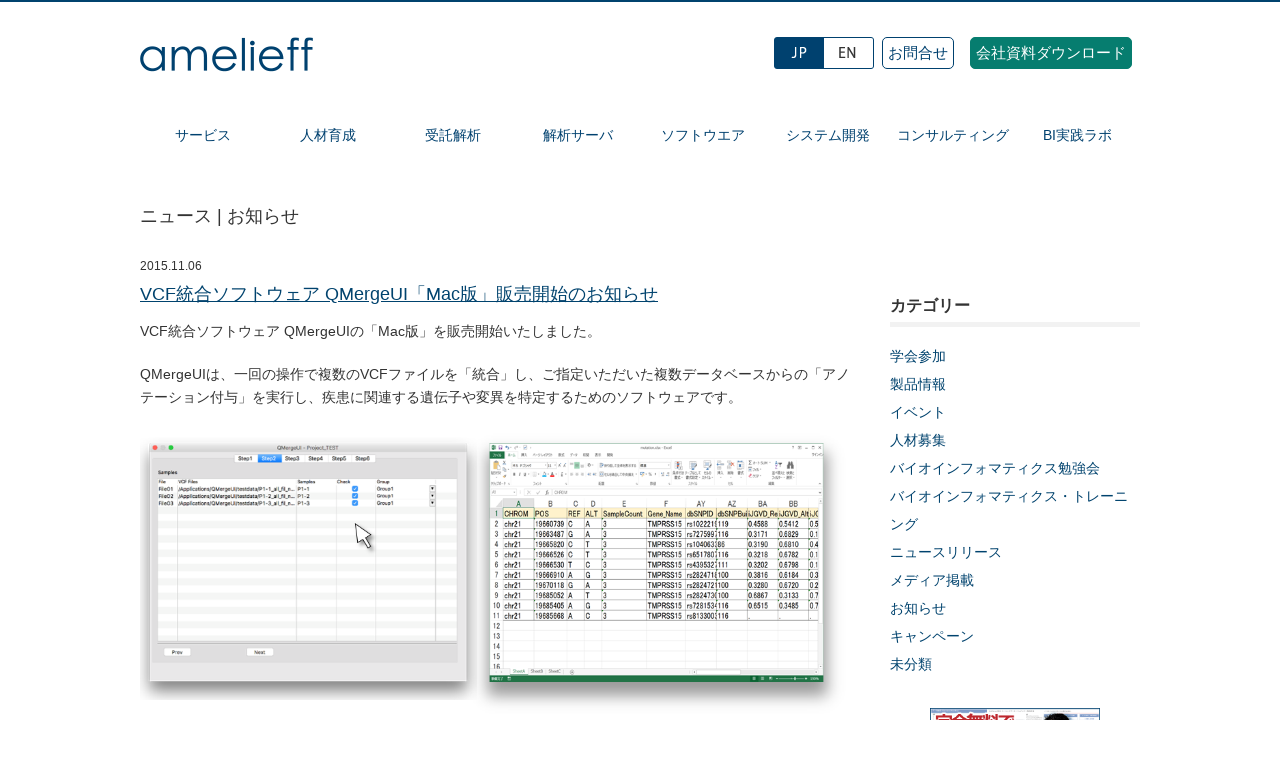

--- FILE ---
content_type: text/html; charset=UTF-8
request_url: https://amelieff.jp/news/151106-2-n/
body_size: 21480
content:
<!DOCTYPE html>
<!--[if IE 7]>
<html class="ie ie7" dir="ltr" lang="ja" prefix="og: https://ogp.me/ns#">
<![endif]-->
<!--[if IE 8]>
<html class="ie ie8" dir="ltr" lang="ja" prefix="og: https://ogp.me/ns#">
<![endif]-->
<!--[if !(IE 7) | !(IE 8) ]><!-->
<html dir="ltr" lang="ja" prefix="og: https://ogp.me/ns#">
<!--<![endif]-->
<head>
	<meta charset="UTF-8">
	<script src="/wp/js/selectivizr-min.js"></script>
	<meta name="viewport" content="width=device-width">
	
 <!-- Google optimize -->
  <script src="https://www.googleoptimize.com/optimize.js?id=OPT-K6P24C5"></script>
  <!-- Google Tag Manager -->

	
<script>(function(w,d,s,l,i){w[l]=w[l]||[];w[l].push({'gtm.start':
new Date().getTime(),event:'gtm.js'});var f=d.getElementsByTagName(s)[0],
j=d.createElement(s),dl=l!='dataLayer'?'&l='+l:'';j.async=true;j.src=
'https://www.googletagmanager.com/gtm.js?id='+i+dl;f.parentNode.insertBefore(j,f);
})(window,document,'script','dataLayer','GTM-N8RLX9W');</script>
<!-- End Google Tag Manager -->
	<link rel="shortcut icon" type="image/png" href="/wp/assets/images/favicon.ico" />
	<link rel="profile" href="https://gmpg.org/xfn/11">
	<link rel="pingback" href="https://amelieff.jp/wp/xmlrpc.php">
	<!--[if lt IE 9]>
	<script src="https://amelieff.jp/wp/wp-content/themes/amelieff/wp/js/html5.js"></script>
	<![endif]-->
		<style>img:is([sizes="auto" i], [sizes^="auto," i]) { contain-intrinsic-size: 3000px 1500px }</style>
	
		<!-- All in One SEO 4.8.5 - aioseo.com -->
		<title>VCF統合ソフトウェア QMergeUI「Mac版」販売開始のお知らせ | amelieff</title>
	<meta name="description" content="VCF統合ソフトウェア QMergeUIの「Mac版」を販売開始いたしました。 QMergeUIは、一回の操作" />
	<meta name="robots" content="max-image-preview:large" />
	<meta name="author" content="amelieff"/>
	<link rel="canonical" href="https://amelieff.jp/news/151106-2-n/" />
	<meta name="generator" content="All in One SEO (AIOSEO) 4.8.5" />
		<meta property="og:locale" content="ja_JP" />
		<meta property="og:site_name" content="amelieff | バイオインフォマティクス・ゲノム解析のアメリエフ株式会社" />
		<meta property="og:type" content="article" />
		<meta property="og:title" content="VCF統合ソフトウェア QMergeUI「Mac版」販売開始のお知らせ | amelieff" />
		<meta property="og:description" content="VCF統合ソフトウェア QMergeUIの「Mac版」を販売開始いたしました。 QMergeUIは、一回の操作" />
		<meta property="og:url" content="https://amelieff.jp/news/151106-2-n/" />
		<meta property="article:published_time" content="2015-11-06T08:19:55+00:00" />
		<meta property="article:modified_time" content="2021-12-14T02:59:05+00:00" />
		<meta property="article:publisher" content="https://www.facebook.com/profile.php?id=100063746941893" />
		<meta name="twitter:card" content="summary_large_image" />
		<meta name="twitter:site" content="@AmelieffPR" />
		<meta name="twitter:title" content="VCF統合ソフトウェア QMergeUI「Mac版」販売開始のお知らせ | amelieff" />
		<meta name="twitter:description" content="VCF統合ソフトウェア QMergeUIの「Mac版」を販売開始いたしました。 QMergeUIは、一回の操作" />
		<meta name="twitter:creator" content="@AmelieffPR" />
		<script type="application/ld+json" class="aioseo-schema">
			{"@context":"https:\/\/schema.org","@graph":[{"@type":"BlogPosting","@id":"https:\/\/amelieff.jp\/news\/151106-2-n\/#blogposting","name":"VCF\u7d71\u5408\u30bd\u30d5\u30c8\u30a6\u30a7\u30a2 QMergeUI\u300cMac\u7248\u300d\u8ca9\u58f2\u958b\u59cb\u306e\u304a\u77e5\u3089\u305b | amelieff","headline":"VCF\u7d71\u5408\u30bd\u30d5\u30c8\u30a6\u30a7\u30a2 QMergeUI\u300cMac\u7248\u300d\u8ca9\u58f2\u958b\u59cb\u306e\u304a\u77e5\u3089\u305b","author":{"@id":"https:\/\/amelieff.jp\/news\/author\/amelieff\/#author"},"publisher":{"@id":"https:\/\/amelieff.jp\/#organization"},"image":{"@type":"ImageObject","url":"https:\/\/amelieff.jp\/wp\/wp-content\/uploads\/2015\/11\/151106.png","width":1040,"height":425},"datePublished":"2015-11-06T17:19:55+09:00","dateModified":"2021-12-14T11:59:05+09:00","inLanguage":"ja","mainEntityOfPage":{"@id":"https:\/\/amelieff.jp\/news\/151106-2-n\/#webpage"},"isPartOf":{"@id":"https:\/\/amelieff.jp\/news\/151106-2-n\/#webpage"},"articleSection":"\u304a\u77e5\u3089\u305b"},{"@type":"BreadcrumbList","@id":"https:\/\/amelieff.jp\/news\/151106-2-n\/#breadcrumblist","itemListElement":[{"@type":"ListItem","@id":"https:\/\/amelieff.jp#listItem","position":1,"name":"\u30db\u30fc\u30e0","item":"https:\/\/amelieff.jp","nextItem":{"@type":"ListItem","@id":"https:\/\/amelieff.jp\/news\/category\/info\/#listItem","name":"\u304a\u77e5\u3089\u305b"}},{"@type":"ListItem","@id":"https:\/\/amelieff.jp\/news\/category\/info\/#listItem","position":2,"name":"\u304a\u77e5\u3089\u305b","item":"https:\/\/amelieff.jp\/news\/category\/info\/","nextItem":{"@type":"ListItem","@id":"https:\/\/amelieff.jp\/news\/151106-2-n\/#listItem","name":"VCF\u7d71\u5408\u30bd\u30d5\u30c8\u30a6\u30a7\u30a2 QMergeUI\u300cMac\u7248\u300d\u8ca9\u58f2\u958b\u59cb\u306e\u304a\u77e5\u3089\u305b"},"previousItem":{"@type":"ListItem","@id":"https:\/\/amelieff.jp#listItem","name":"\u30db\u30fc\u30e0"}},{"@type":"ListItem","@id":"https:\/\/amelieff.jp\/news\/151106-2-n\/#listItem","position":3,"name":"VCF\u7d71\u5408\u30bd\u30d5\u30c8\u30a6\u30a7\u30a2 QMergeUI\u300cMac\u7248\u300d\u8ca9\u58f2\u958b\u59cb\u306e\u304a\u77e5\u3089\u305b","previousItem":{"@type":"ListItem","@id":"https:\/\/amelieff.jp\/news\/category\/info\/#listItem","name":"\u304a\u77e5\u3089\u305b"}}]},{"@type":"Organization","@id":"https:\/\/amelieff.jp\/#organization","name":"amelieff","description":"\u30d0\u30a4\u30aa\u30a4\u30f3\u30d5\u30a9\u30de\u30c6\u30a3\u30af\u30b9\u30fb\u30b2\u30ce\u30e0\u89e3\u6790\u306e\u30a2\u30e1\u30ea\u30a8\u30d5\u682a\u5f0f\u4f1a\u793e","url":"https:\/\/amelieff.jp\/","logo":{"@type":"ImageObject","url":"http:\/\/amelieff.jpn.org\/wp\/wp-content\/uploads\/2022\/12\/am_242.png","@id":"https:\/\/amelieff.jp\/news\/151106-2-n\/#organizationLogo"},"image":{"@id":"https:\/\/amelieff.jp\/news\/151106-2-n\/#organizationLogo"},"sameAs":["https:\/\/www.facebook.com\/profile.php?id=100063746941893","https:\/\/twitter.com\/AmelieffPR","https:\/\/www.youtube.com\/channel\/UCbUg3wXqoV2FfeUDZmRtyrg"]},{"@type":"Person","@id":"https:\/\/amelieff.jp\/news\/author\/amelieff\/#author","url":"https:\/\/amelieff.jp\/news\/author\/amelieff\/","name":"amelieff","image":{"@type":"ImageObject","@id":"https:\/\/amelieff.jp\/news\/151106-2-n\/#authorImage","url":"https:\/\/secure.gravatar.com\/avatar\/08de3dc149b2cb4de697d103abc40c6adfd9dc1b3695140559071516bc24a0db?s=96&d=mm&r=g","width":96,"height":96,"caption":"amelieff"}},{"@type":"WebPage","@id":"https:\/\/amelieff.jp\/news\/151106-2-n\/#webpage","url":"https:\/\/amelieff.jp\/news\/151106-2-n\/","name":"VCF\u7d71\u5408\u30bd\u30d5\u30c8\u30a6\u30a7\u30a2 QMergeUI\u300cMac\u7248\u300d\u8ca9\u58f2\u958b\u59cb\u306e\u304a\u77e5\u3089\u305b | amelieff","description":"VCF\u7d71\u5408\u30bd\u30d5\u30c8\u30a6\u30a7\u30a2 QMergeUI\u306e\u300cMac\u7248\u300d\u3092\u8ca9\u58f2\u958b\u59cb\u3044\u305f\u3057\u307e\u3057\u305f\u3002 QMergeUI\u306f\u3001\u4e00\u56de\u306e\u64cd\u4f5c","inLanguage":"ja","isPartOf":{"@id":"https:\/\/amelieff.jp\/#website"},"breadcrumb":{"@id":"https:\/\/amelieff.jp\/news\/151106-2-n\/#breadcrumblist"},"author":{"@id":"https:\/\/amelieff.jp\/news\/author\/amelieff\/#author"},"creator":{"@id":"https:\/\/amelieff.jp\/news\/author\/amelieff\/#author"},"image":{"@type":"ImageObject","url":"https:\/\/amelieff.jp\/wp\/wp-content\/uploads\/2015\/11\/151106.png","@id":"https:\/\/amelieff.jp\/news\/151106-2-n\/#mainImage","width":1040,"height":425},"primaryImageOfPage":{"@id":"https:\/\/amelieff.jp\/news\/151106-2-n\/#mainImage"},"datePublished":"2015-11-06T17:19:55+09:00","dateModified":"2021-12-14T11:59:05+09:00"},{"@type":"WebSite","@id":"https:\/\/amelieff.jp\/#website","url":"https:\/\/amelieff.jp\/","name":"amelieff","description":"\u30d0\u30a4\u30aa\u30a4\u30f3\u30d5\u30a9\u30de\u30c6\u30a3\u30af\u30b9\u30fb\u30b2\u30ce\u30e0\u89e3\u6790\u306e\u30a2\u30e1\u30ea\u30a8\u30d5\u682a\u5f0f\u4f1a\u793e","inLanguage":"ja","publisher":{"@id":"https:\/\/amelieff.jp\/#organization"}}]}
		</script>
		<!-- All in One SEO -->

<link rel='dns-prefetch' href='//static.addtoany.com' />
<link rel='dns-prefetch' href='//fonts.googleapis.com' />
<link rel="alternate" type="application/rss+xml" title="amelieff &raquo; フィード" href="https://amelieff.jp/feed/" />
<link rel="alternate" type="application/rss+xml" title="amelieff &raquo; コメントフィード" href="https://amelieff.jp/comments/feed/" />
<link rel="alternate" type="application/rss+xml" title="amelieff &raquo; VCF統合ソフトウェア QMergeUI「Mac版」販売開始のお知らせ のコメントのフィード" href="https://amelieff.jp/news/151106-2-n/feed/" />
<script type="text/javascript">
/* <![CDATA[ */
window._wpemojiSettings = {"baseUrl":"https:\/\/s.w.org\/images\/core\/emoji\/16.0.1\/72x72\/","ext":".png","svgUrl":"https:\/\/s.w.org\/images\/core\/emoji\/16.0.1\/svg\/","svgExt":".svg","source":{"concatemoji":"https:\/\/amelieff.jp\/wp\/wp-includes\/js\/wp-emoji-release.min.js?ver=6.8.3"}};
/*! This file is auto-generated */
!function(s,n){var o,i,e;function c(e){try{var t={supportTests:e,timestamp:(new Date).valueOf()};sessionStorage.setItem(o,JSON.stringify(t))}catch(e){}}function p(e,t,n){e.clearRect(0,0,e.canvas.width,e.canvas.height),e.fillText(t,0,0);var t=new Uint32Array(e.getImageData(0,0,e.canvas.width,e.canvas.height).data),a=(e.clearRect(0,0,e.canvas.width,e.canvas.height),e.fillText(n,0,0),new Uint32Array(e.getImageData(0,0,e.canvas.width,e.canvas.height).data));return t.every(function(e,t){return e===a[t]})}function u(e,t){e.clearRect(0,0,e.canvas.width,e.canvas.height),e.fillText(t,0,0);for(var n=e.getImageData(16,16,1,1),a=0;a<n.data.length;a++)if(0!==n.data[a])return!1;return!0}function f(e,t,n,a){switch(t){case"flag":return n(e,"\ud83c\udff3\ufe0f\u200d\u26a7\ufe0f","\ud83c\udff3\ufe0f\u200b\u26a7\ufe0f")?!1:!n(e,"\ud83c\udde8\ud83c\uddf6","\ud83c\udde8\u200b\ud83c\uddf6")&&!n(e,"\ud83c\udff4\udb40\udc67\udb40\udc62\udb40\udc65\udb40\udc6e\udb40\udc67\udb40\udc7f","\ud83c\udff4\u200b\udb40\udc67\u200b\udb40\udc62\u200b\udb40\udc65\u200b\udb40\udc6e\u200b\udb40\udc67\u200b\udb40\udc7f");case"emoji":return!a(e,"\ud83e\udedf")}return!1}function g(e,t,n,a){var r="undefined"!=typeof WorkerGlobalScope&&self instanceof WorkerGlobalScope?new OffscreenCanvas(300,150):s.createElement("canvas"),o=r.getContext("2d",{willReadFrequently:!0}),i=(o.textBaseline="top",o.font="600 32px Arial",{});return e.forEach(function(e){i[e]=t(o,e,n,a)}),i}function t(e){var t=s.createElement("script");t.src=e,t.defer=!0,s.head.appendChild(t)}"undefined"!=typeof Promise&&(o="wpEmojiSettingsSupports",i=["flag","emoji"],n.supports={everything:!0,everythingExceptFlag:!0},e=new Promise(function(e){s.addEventListener("DOMContentLoaded",e,{once:!0})}),new Promise(function(t){var n=function(){try{var e=JSON.parse(sessionStorage.getItem(o));if("object"==typeof e&&"number"==typeof e.timestamp&&(new Date).valueOf()<e.timestamp+604800&&"object"==typeof e.supportTests)return e.supportTests}catch(e){}return null}();if(!n){if("undefined"!=typeof Worker&&"undefined"!=typeof OffscreenCanvas&&"undefined"!=typeof URL&&URL.createObjectURL&&"undefined"!=typeof Blob)try{var e="postMessage("+g.toString()+"("+[JSON.stringify(i),f.toString(),p.toString(),u.toString()].join(",")+"));",a=new Blob([e],{type:"text/javascript"}),r=new Worker(URL.createObjectURL(a),{name:"wpTestEmojiSupports"});return void(r.onmessage=function(e){c(n=e.data),r.terminate(),t(n)})}catch(e){}c(n=g(i,f,p,u))}t(n)}).then(function(e){for(var t in e)n.supports[t]=e[t],n.supports.everything=n.supports.everything&&n.supports[t],"flag"!==t&&(n.supports.everythingExceptFlag=n.supports.everythingExceptFlag&&n.supports[t]);n.supports.everythingExceptFlag=n.supports.everythingExceptFlag&&!n.supports.flag,n.DOMReady=!1,n.readyCallback=function(){n.DOMReady=!0}}).then(function(){return e}).then(function(){var e;n.supports.everything||(n.readyCallback(),(e=n.source||{}).concatemoji?t(e.concatemoji):e.wpemoji&&e.twemoji&&(t(e.twemoji),t(e.wpemoji)))}))}((window,document),window._wpemojiSettings);
/* ]]> */
</script>
<style id='wp-emoji-styles-inline-css' type='text/css'>

	img.wp-smiley, img.emoji {
		display: inline !important;
		border: none !important;
		box-shadow: none !important;
		height: 1em !important;
		width: 1em !important;
		margin: 0 0.07em !important;
		vertical-align: -0.1em !important;
		background: none !important;
		padding: 0 !important;
	}
</style>
<link rel='stylesheet' id='wp-block-library-css' href='https://amelieff.jp/wp/wp-includes/css/dist/block-library/style.min.css?ver=6.8.3' type='text/css' media='all' />
<style id='classic-theme-styles-inline-css' type='text/css'>
/*! This file is auto-generated */
.wp-block-button__link{color:#fff;background-color:#32373c;border-radius:9999px;box-shadow:none;text-decoration:none;padding:calc(.667em + 2px) calc(1.333em + 2px);font-size:1.125em}.wp-block-file__button{background:#32373c;color:#fff;text-decoration:none}
</style>
<link rel='stylesheet' id='sssm_blocks-css' href='https://amelieff.jp/wp/wp-content/plugins/spiral-secure-session-manager/custom_blocks/version_two/dist/blocks-main.css?ver=6.8.3' type='text/css' media='all' />
<style id='global-styles-inline-css' type='text/css'>
:root{--wp--preset--aspect-ratio--square: 1;--wp--preset--aspect-ratio--4-3: 4/3;--wp--preset--aspect-ratio--3-4: 3/4;--wp--preset--aspect-ratio--3-2: 3/2;--wp--preset--aspect-ratio--2-3: 2/3;--wp--preset--aspect-ratio--16-9: 16/9;--wp--preset--aspect-ratio--9-16: 9/16;--wp--preset--color--black: #000000;--wp--preset--color--cyan-bluish-gray: #abb8c3;--wp--preset--color--white: #ffffff;--wp--preset--color--pale-pink: #f78da7;--wp--preset--color--vivid-red: #cf2e2e;--wp--preset--color--luminous-vivid-orange: #ff6900;--wp--preset--color--luminous-vivid-amber: #fcb900;--wp--preset--color--light-green-cyan: #7bdcb5;--wp--preset--color--vivid-green-cyan: #00d084;--wp--preset--color--pale-cyan-blue: #8ed1fc;--wp--preset--color--vivid-cyan-blue: #0693e3;--wp--preset--color--vivid-purple: #9b51e0;--wp--preset--gradient--vivid-cyan-blue-to-vivid-purple: linear-gradient(135deg,rgba(6,147,227,1) 0%,rgb(155,81,224) 100%);--wp--preset--gradient--light-green-cyan-to-vivid-green-cyan: linear-gradient(135deg,rgb(122,220,180) 0%,rgb(0,208,130) 100%);--wp--preset--gradient--luminous-vivid-amber-to-luminous-vivid-orange: linear-gradient(135deg,rgba(252,185,0,1) 0%,rgba(255,105,0,1) 100%);--wp--preset--gradient--luminous-vivid-orange-to-vivid-red: linear-gradient(135deg,rgba(255,105,0,1) 0%,rgb(207,46,46) 100%);--wp--preset--gradient--very-light-gray-to-cyan-bluish-gray: linear-gradient(135deg,rgb(238,238,238) 0%,rgb(169,184,195) 100%);--wp--preset--gradient--cool-to-warm-spectrum: linear-gradient(135deg,rgb(74,234,220) 0%,rgb(151,120,209) 20%,rgb(207,42,186) 40%,rgb(238,44,130) 60%,rgb(251,105,98) 80%,rgb(254,248,76) 100%);--wp--preset--gradient--blush-light-purple: linear-gradient(135deg,rgb(255,206,236) 0%,rgb(152,150,240) 100%);--wp--preset--gradient--blush-bordeaux: linear-gradient(135deg,rgb(254,205,165) 0%,rgb(254,45,45) 50%,rgb(107,0,62) 100%);--wp--preset--gradient--luminous-dusk: linear-gradient(135deg,rgb(255,203,112) 0%,rgb(199,81,192) 50%,rgb(65,88,208) 100%);--wp--preset--gradient--pale-ocean: linear-gradient(135deg,rgb(255,245,203) 0%,rgb(182,227,212) 50%,rgb(51,167,181) 100%);--wp--preset--gradient--electric-grass: linear-gradient(135deg,rgb(202,248,128) 0%,rgb(113,206,126) 100%);--wp--preset--gradient--midnight: linear-gradient(135deg,rgb(2,3,129) 0%,rgb(40,116,252) 100%);--wp--preset--font-size--small: 13px;--wp--preset--font-size--medium: 20px;--wp--preset--font-size--large: 36px;--wp--preset--font-size--x-large: 42px;--wp--preset--spacing--20: 0.44rem;--wp--preset--spacing--30: 0.67rem;--wp--preset--spacing--40: 1rem;--wp--preset--spacing--50: 1.5rem;--wp--preset--spacing--60: 2.25rem;--wp--preset--spacing--70: 3.38rem;--wp--preset--spacing--80: 5.06rem;--wp--preset--shadow--natural: 6px 6px 9px rgba(0, 0, 0, 0.2);--wp--preset--shadow--deep: 12px 12px 50px rgba(0, 0, 0, 0.4);--wp--preset--shadow--sharp: 6px 6px 0px rgba(0, 0, 0, 0.2);--wp--preset--shadow--outlined: 6px 6px 0px -3px rgba(255, 255, 255, 1), 6px 6px rgba(0, 0, 0, 1);--wp--preset--shadow--crisp: 6px 6px 0px rgba(0, 0, 0, 1);}:where(.is-layout-flex){gap: 0.5em;}:where(.is-layout-grid){gap: 0.5em;}body .is-layout-flex{display: flex;}.is-layout-flex{flex-wrap: wrap;align-items: center;}.is-layout-flex > :is(*, div){margin: 0;}body .is-layout-grid{display: grid;}.is-layout-grid > :is(*, div){margin: 0;}:where(.wp-block-columns.is-layout-flex){gap: 2em;}:where(.wp-block-columns.is-layout-grid){gap: 2em;}:where(.wp-block-post-template.is-layout-flex){gap: 1.25em;}:where(.wp-block-post-template.is-layout-grid){gap: 1.25em;}.has-black-color{color: var(--wp--preset--color--black) !important;}.has-cyan-bluish-gray-color{color: var(--wp--preset--color--cyan-bluish-gray) !important;}.has-white-color{color: var(--wp--preset--color--white) !important;}.has-pale-pink-color{color: var(--wp--preset--color--pale-pink) !important;}.has-vivid-red-color{color: var(--wp--preset--color--vivid-red) !important;}.has-luminous-vivid-orange-color{color: var(--wp--preset--color--luminous-vivid-orange) !important;}.has-luminous-vivid-amber-color{color: var(--wp--preset--color--luminous-vivid-amber) !important;}.has-light-green-cyan-color{color: var(--wp--preset--color--light-green-cyan) !important;}.has-vivid-green-cyan-color{color: var(--wp--preset--color--vivid-green-cyan) !important;}.has-pale-cyan-blue-color{color: var(--wp--preset--color--pale-cyan-blue) !important;}.has-vivid-cyan-blue-color{color: var(--wp--preset--color--vivid-cyan-blue) !important;}.has-vivid-purple-color{color: var(--wp--preset--color--vivid-purple) !important;}.has-black-background-color{background-color: var(--wp--preset--color--black) !important;}.has-cyan-bluish-gray-background-color{background-color: var(--wp--preset--color--cyan-bluish-gray) !important;}.has-white-background-color{background-color: var(--wp--preset--color--white) !important;}.has-pale-pink-background-color{background-color: var(--wp--preset--color--pale-pink) !important;}.has-vivid-red-background-color{background-color: var(--wp--preset--color--vivid-red) !important;}.has-luminous-vivid-orange-background-color{background-color: var(--wp--preset--color--luminous-vivid-orange) !important;}.has-luminous-vivid-amber-background-color{background-color: var(--wp--preset--color--luminous-vivid-amber) !important;}.has-light-green-cyan-background-color{background-color: var(--wp--preset--color--light-green-cyan) !important;}.has-vivid-green-cyan-background-color{background-color: var(--wp--preset--color--vivid-green-cyan) !important;}.has-pale-cyan-blue-background-color{background-color: var(--wp--preset--color--pale-cyan-blue) !important;}.has-vivid-cyan-blue-background-color{background-color: var(--wp--preset--color--vivid-cyan-blue) !important;}.has-vivid-purple-background-color{background-color: var(--wp--preset--color--vivid-purple) !important;}.has-black-border-color{border-color: var(--wp--preset--color--black) !important;}.has-cyan-bluish-gray-border-color{border-color: var(--wp--preset--color--cyan-bluish-gray) !important;}.has-white-border-color{border-color: var(--wp--preset--color--white) !important;}.has-pale-pink-border-color{border-color: var(--wp--preset--color--pale-pink) !important;}.has-vivid-red-border-color{border-color: var(--wp--preset--color--vivid-red) !important;}.has-luminous-vivid-orange-border-color{border-color: var(--wp--preset--color--luminous-vivid-orange) !important;}.has-luminous-vivid-amber-border-color{border-color: var(--wp--preset--color--luminous-vivid-amber) !important;}.has-light-green-cyan-border-color{border-color: var(--wp--preset--color--light-green-cyan) !important;}.has-vivid-green-cyan-border-color{border-color: var(--wp--preset--color--vivid-green-cyan) !important;}.has-pale-cyan-blue-border-color{border-color: var(--wp--preset--color--pale-cyan-blue) !important;}.has-vivid-cyan-blue-border-color{border-color: var(--wp--preset--color--vivid-cyan-blue) !important;}.has-vivid-purple-border-color{border-color: var(--wp--preset--color--vivid-purple) !important;}.has-vivid-cyan-blue-to-vivid-purple-gradient-background{background: var(--wp--preset--gradient--vivid-cyan-blue-to-vivid-purple) !important;}.has-light-green-cyan-to-vivid-green-cyan-gradient-background{background: var(--wp--preset--gradient--light-green-cyan-to-vivid-green-cyan) !important;}.has-luminous-vivid-amber-to-luminous-vivid-orange-gradient-background{background: var(--wp--preset--gradient--luminous-vivid-amber-to-luminous-vivid-orange) !important;}.has-luminous-vivid-orange-to-vivid-red-gradient-background{background: var(--wp--preset--gradient--luminous-vivid-orange-to-vivid-red) !important;}.has-very-light-gray-to-cyan-bluish-gray-gradient-background{background: var(--wp--preset--gradient--very-light-gray-to-cyan-bluish-gray) !important;}.has-cool-to-warm-spectrum-gradient-background{background: var(--wp--preset--gradient--cool-to-warm-spectrum) !important;}.has-blush-light-purple-gradient-background{background: var(--wp--preset--gradient--blush-light-purple) !important;}.has-blush-bordeaux-gradient-background{background: var(--wp--preset--gradient--blush-bordeaux) !important;}.has-luminous-dusk-gradient-background{background: var(--wp--preset--gradient--luminous-dusk) !important;}.has-pale-ocean-gradient-background{background: var(--wp--preset--gradient--pale-ocean) !important;}.has-electric-grass-gradient-background{background: var(--wp--preset--gradient--electric-grass) !important;}.has-midnight-gradient-background{background: var(--wp--preset--gradient--midnight) !important;}.has-small-font-size{font-size: var(--wp--preset--font-size--small) !important;}.has-medium-font-size{font-size: var(--wp--preset--font-size--medium) !important;}.has-large-font-size{font-size: var(--wp--preset--font-size--large) !important;}.has-x-large-font-size{font-size: var(--wp--preset--font-size--x-large) !important;}
:where(.wp-block-post-template.is-layout-flex){gap: 1.25em;}:where(.wp-block-post-template.is-layout-grid){gap: 1.25em;}
:where(.wp-block-columns.is-layout-flex){gap: 2em;}:where(.wp-block-columns.is-layout-grid){gap: 2em;}
:root :where(.wp-block-pullquote){font-size: 1.5em;line-height: 1.6;}
</style>
<link rel='stylesheet' id='spiral-secure-session-manager-plugin-styles-css' href='https://amelieff.jp/wp/wp-content/plugins/spiral-secure-session-manager/version_two/css/public.css?ver=2.0.0' type='text/css' media='all' />
<link rel='stylesheet' id='twentyfourteen-lato-css' href='//fonts.googleapis.com/css?family=Lato%3A300%2C400%2C700%2C900%2C300italic%2C400italic%2C700italic' type='text/css' media='all' />
<link rel='stylesheet' id='genericons-css' href='https://amelieff.jp/wp/wp-content/themes/amelieff/genericons/genericons.css?ver=3.0.2' type='text/css' media='all' />
<link rel='stylesheet' id='twentyfourteen-style-css' href='https://amelieff.jp/wp/wp-content/themes/amelieff/style.css?ver=6.8.3' type='text/css' media='all' />
<!--[if lt IE 9]>
<link rel='stylesheet' id='twentyfourteen-ie-css' href='https://amelieff.jp/wp/wp-content/themes/amelieff/css/ie.css?ver=20131205' type='text/css' media='all' />
<![endif]-->
<link rel='stylesheet' id='popup-maker-site-css' href='https://amelieff.jp/wp/wp-content/plugins/popup-maker/assets/css/pum-site.min.css?ver=1.20.5' type='text/css' media='all' />
<style id='popup-maker-site-inline-css' type='text/css'>
/* Popup Google Fonts */
@import url('//fonts.googleapis.com/css?family=Montserrat:100');

/* Popup Theme 14144: Default Theme */
.pum-theme-14144, .pum-theme-default-theme { background-color: rgba( 255, 255, 255, 1.00 ) } 
.pum-theme-14144 .pum-container, .pum-theme-default-theme .pum-container { padding: 18px; border-radius: 0px; border: 1px none #000000; box-shadow: 1px 1px 3px 0px rgba( 2, 2, 2, 0.23 ); background-color: rgba( 249, 249, 249, 1.00 ) } 
.pum-theme-14144 .pum-title, .pum-theme-default-theme .pum-title { color: #000000; text-align: left; text-shadow: 0px 0px 0px rgba( 2, 2, 2, 0.23 ); font-family: inherit; font-weight: 400; font-size: 32px; font-style: normal; line-height: 36px } 
.pum-theme-14144 .pum-content, .pum-theme-default-theme .pum-content { color: #8c8c8c; font-family: inherit; font-weight: 400; font-style: inherit } 
.pum-theme-14144 .pum-content + .pum-close, .pum-theme-default-theme .pum-content + .pum-close { position: absolute; height: auto; width: auto; left: auto; right: 0px; bottom: auto; top: 0px; padding: 8px; color: #ffffff; font-family: inherit; font-weight: 400; font-size: 12px; font-style: inherit; line-height: 36px; border: 1px none #ffffff; border-radius: 0px; box-shadow: 1px 1px 3px 0px rgba( 2, 2, 2, 0.23 ); text-shadow: 0px 0px 0px rgba( 0, 0, 0, 0.23 ); background-color: rgba( 0, 183, 205, 1.00 ) } 

/* Popup Theme 14145: Light Box */
.pum-theme-14145, .pum-theme-lightbox { background-color: rgba( 0, 0, 0, 0.60 ) } 
.pum-theme-14145 .pum-container, .pum-theme-lightbox .pum-container { padding: 18px; border-radius: 3px; border: 8px solid #000000; box-shadow: 0px 0px 30px 0px rgba( 2, 2, 2, 1.00 ); background-color: rgba( 255, 255, 255, 1.00 ) } 
.pum-theme-14145 .pum-title, .pum-theme-lightbox .pum-title { color: #000000; text-align: left; text-shadow: 0px 0px 0px rgba( 2, 2, 2, 0.23 ); font-family: inherit; font-weight: 100; font-size: 32px; line-height: 36px } 
.pum-theme-14145 .pum-content, .pum-theme-lightbox .pum-content { color: #000000; font-family: inherit; font-weight: 100 } 
.pum-theme-14145 .pum-content + .pum-close, .pum-theme-lightbox .pum-content + .pum-close { position: absolute; height: 26px; width: 26px; left: auto; right: -13px; bottom: auto; top: -13px; padding: 0px; color: #ffffff; font-family: Arial; font-weight: 100; font-size: 24px; line-height: 24px; border: 2px solid #ffffff; border-radius: 26px; box-shadow: 0px 0px 15px 1px rgba( 2, 2, 2, 0.75 ); text-shadow: 0px 0px 0px rgba( 0, 0, 0, 0.23 ); background-color: rgba( 0, 0, 0, 1.00 ) } 

/* Popup Theme 14146: Enterprise Blue */
.pum-theme-14146, .pum-theme-enterprise-blue { background-color: rgba( 0, 0, 0, 0.70 ) } 
.pum-theme-14146 .pum-container, .pum-theme-enterprise-blue .pum-container { padding: 28px; border-radius: 5px; border: 1px none #000000; box-shadow: 0px 10px 25px 4px rgba( 2, 2, 2, 0.50 ); background-color: rgba( 255, 255, 255, 1.00 ) } 
.pum-theme-14146 .pum-title, .pum-theme-enterprise-blue .pum-title { color: #315b7c; text-align: left; text-shadow: 0px 0px 0px rgba( 2, 2, 2, 0.23 ); font-family: inherit; font-weight: 100; font-size: 34px; line-height: 36px } 
.pum-theme-14146 .pum-content, .pum-theme-enterprise-blue .pum-content { color: #2d2d2d; font-family: inherit; font-weight: 100 } 
.pum-theme-14146 .pum-content + .pum-close, .pum-theme-enterprise-blue .pum-content + .pum-close { position: absolute; height: 28px; width: 28px; left: auto; right: 8px; bottom: auto; top: 8px; padding: 4px; color: #ffffff; font-family: Times New Roman; font-weight: 100; font-size: 20px; line-height: 20px; border: 1px none #ffffff; border-radius: 42px; box-shadow: 0px 0px 0px 0px rgba( 2, 2, 2, 0.23 ); text-shadow: 0px 0px 0px rgba( 0, 0, 0, 0.23 ); background-color: rgba( 49, 91, 124, 1.00 ) } 

/* Popup Theme 14147: Hello Box */
.pum-theme-14147, .pum-theme-hello-box { background-color: rgba( 0, 0, 0, 0.75 ) } 
.pum-theme-14147 .pum-container, .pum-theme-hello-box .pum-container { padding: 30px; border-radius: 80px; border: 14px solid #81d742; box-shadow: 0px 0px 0px 0px rgba( 2, 2, 2, 0.00 ); background-color: rgba( 255, 255, 255, 1.00 ) } 
.pum-theme-14147 .pum-title, .pum-theme-hello-box .pum-title { color: #2d2d2d; text-align: left; text-shadow: 0px 0px 0px rgba( 2, 2, 2, 0.23 ); font-family: Montserrat; font-weight: 100; font-size: 32px; line-height: 36px } 
.pum-theme-14147 .pum-content, .pum-theme-hello-box .pum-content { color: #2d2d2d; font-family: inherit; font-weight: 100 } 
.pum-theme-14147 .pum-content + .pum-close, .pum-theme-hello-box .pum-content + .pum-close { position: absolute; height: auto; width: auto; left: auto; right: -30px; bottom: auto; top: -30px; padding: 0px; color: #2d2d2d; font-family: Times New Roman; font-weight: 100; font-size: 32px; line-height: 28px; border: 1px none #ffffff; border-radius: 28px; box-shadow: 0px 0px 0px 0px rgba( 2, 2, 2, 0.23 ); text-shadow: 0px 0px 0px rgba( 0, 0, 0, 0.23 ); background-color: rgba( 255, 255, 255, 1.00 ) } 

/* Popup Theme 14148: Cutting Edge */
.pum-theme-14148, .pum-theme-cutting-edge { background-color: rgba( 0, 0, 0, 0.50 ) } 
.pum-theme-14148 .pum-container, .pum-theme-cutting-edge .pum-container { padding: 18px; border-radius: 0px; border: 1px none #000000; box-shadow: 0px 10px 25px 0px rgba( 2, 2, 2, 0.50 ); background-color: rgba( 30, 115, 190, 1.00 ) } 
.pum-theme-14148 .pum-title, .pum-theme-cutting-edge .pum-title { color: #ffffff; text-align: left; text-shadow: 0px 0px 0px rgba( 2, 2, 2, 0.23 ); font-family: Sans-Serif; font-weight: 100; font-size: 26px; line-height: 28px } 
.pum-theme-14148 .pum-content, .pum-theme-cutting-edge .pum-content { color: #ffffff; font-family: inherit; font-weight: 100 } 
.pum-theme-14148 .pum-content + .pum-close, .pum-theme-cutting-edge .pum-content + .pum-close { position: absolute; height: 24px; width: 24px; left: auto; right: 0px; bottom: auto; top: 0px; padding: 0px; color: #1e73be; font-family: Times New Roman; font-weight: 100; font-size: 32px; line-height: 24px; border: 1px none #ffffff; border-radius: 0px; box-shadow: -1px 1px 1px 0px rgba( 2, 2, 2, 0.10 ); text-shadow: -1px 1px 1px rgba( 0, 0, 0, 0.10 ); background-color: rgba( 238, 238, 34, 1.00 ) } 

/* Popup Theme 14149: Framed Border */
.pum-theme-14149, .pum-theme-framed-border { background-color: rgba( 255, 255, 255, 0.50 ) } 
.pum-theme-14149 .pum-container, .pum-theme-framed-border .pum-container { padding: 18px; border-radius: 0px; border: 20px outset #dd3333; box-shadow: 1px 1px 3px 0px rgba( 2, 2, 2, 0.97 ) inset; background-color: rgba( 255, 251, 239, 1.00 ) } 
.pum-theme-14149 .pum-title, .pum-theme-framed-border .pum-title { color: #000000; text-align: left; text-shadow: 0px 0px 0px rgba( 2, 2, 2, 0.23 ); font-family: inherit; font-weight: 100; font-size: 32px; line-height: 36px } 
.pum-theme-14149 .pum-content, .pum-theme-framed-border .pum-content { color: #2d2d2d; font-family: inherit; font-weight: 100 } 
.pum-theme-14149 .pum-content + .pum-close, .pum-theme-framed-border .pum-content + .pum-close { position: absolute; height: 20px; width: 20px; left: auto; right: -20px; bottom: auto; top: -20px; padding: 0px; color: #ffffff; font-family: Tahoma; font-weight: 700; font-size: 16px; line-height: 18px; border: 1px none #ffffff; border-radius: 0px; box-shadow: 0px 0px 0px 0px rgba( 2, 2, 2, 0.23 ); text-shadow: 0px 0px 0px rgba( 0, 0, 0, 0.23 ); background-color: rgba( 0, 0, 0, 0.55 ) } 

/* Popup Theme 14150: Floating Bar - Soft Blue */
.pum-theme-14150, .pum-theme-floating-bar { background-color: rgba( 255, 255, 255, 0.00 ) } 
.pum-theme-14150 .pum-container, .pum-theme-floating-bar .pum-container { padding: 8px; border-radius: 0px; border: 1px none #000000; box-shadow: 1px 1px 3px 0px rgba( 2, 2, 2, 0.23 ); background-color: rgba( 238, 246, 252, 1.00 ) } 
.pum-theme-14150 .pum-title, .pum-theme-floating-bar .pum-title { color: #505050; text-align: left; text-shadow: 0px 0px 0px rgba( 2, 2, 2, 0.23 ); font-family: inherit; font-weight: 400; font-size: 32px; line-height: 36px } 
.pum-theme-14150 .pum-content, .pum-theme-floating-bar .pum-content { color: #505050; font-family: inherit; font-weight: 400 } 
.pum-theme-14150 .pum-content + .pum-close, .pum-theme-floating-bar .pum-content + .pum-close { position: absolute; height: 18px; width: 18px; left: auto; right: 5px; bottom: auto; top: 50%; padding: 0px; color: #505050; font-family: Sans-Serif; font-weight: 700; font-size: 15px; line-height: 18px; border: 1px solid #505050; border-radius: 15px; box-shadow: 0px 0px 0px 0px rgba( 2, 2, 2, 0.00 ); text-shadow: 0px 0px 0px rgba( 0, 0, 0, 0.00 ); background-color: rgba( 255, 255, 255, 0.00 ); transform: translate(0, -50%) } 

/* Popup Theme 14151: Content Only - For use with page builders or block editor */
.pum-theme-14151, .pum-theme-content-only { background-color: rgba( 0, 0, 0, 0.70 ) } 
.pum-theme-14151 .pum-container, .pum-theme-content-only .pum-container { padding: 0px; border-radius: 0px; border: 1px none #000000; box-shadow: 0px 0px 0px 0px rgba( 2, 2, 2, 0.00 ) } 
.pum-theme-14151 .pum-title, .pum-theme-content-only .pum-title { color: #000000; text-align: left; text-shadow: 0px 0px 0px rgba( 2, 2, 2, 0.23 ); font-family: inherit; font-weight: 400; font-size: 32px; line-height: 36px } 
.pum-theme-14151 .pum-content, .pum-theme-content-only .pum-content { color: #8c8c8c; font-family: inherit; font-weight: 400 } 
.pum-theme-14151 .pum-content + .pum-close, .pum-theme-content-only .pum-content + .pum-close { position: absolute; height: 18px; width: 18px; left: auto; right: 7px; bottom: auto; top: 7px; padding: 0px; color: #000000; font-family: inherit; font-weight: 700; font-size: 20px; line-height: 20px; border: 1px none #ffffff; border-radius: 15px; box-shadow: 0px 0px 0px 0px rgba( 2, 2, 2, 0.00 ); text-shadow: 0px 0px 0px rgba( 0, 0, 0, 0.00 ); background-color: rgba( 255, 255, 255, 0.00 ) } 

#pum-14153 {z-index: 1999999999}
#pum-14157 {z-index: 1999999999}
#pum-15254 {z-index: 1999999999}
#pum-15002 {z-index: 1999999999}
#pum-14152 {z-index: 1999999999}

</style>
<link rel='stylesheet' id='addtoany-css' href='https://amelieff.jp/wp/wp-content/plugins/add-to-any/addtoany.min.css?ver=1.16' type='text/css' media='all' />
<script type="text/javascript" id="addtoany-core-js-before">
/* <![CDATA[ */
window.a2a_config=window.a2a_config||{};a2a_config.callbacks=[];a2a_config.overlays=[];a2a_config.templates={};a2a_localize = {
	Share: "共有",
	Save: "ブックマーク",
	Subscribe: "購読",
	Email: "メール",
	Bookmark: "ブックマーク",
	ShowAll: "すべて表示する",
	ShowLess: "小さく表示する",
	FindServices: "サービスを探す",
	FindAnyServiceToAddTo: "追加するサービスを今すぐ探す",
	PoweredBy: "Powered by",
	ShareViaEmail: "メールでシェアする",
	SubscribeViaEmail: "メールで購読する",
	BookmarkInYourBrowser: "ブラウザにブックマーク",
	BookmarkInstructions: "このページをブックマークするには、 Ctrl+D または \u2318+D を押下。",
	AddToYourFavorites: "お気に入りに追加",
	SendFromWebOrProgram: "任意のメールアドレスまたはメールプログラムから送信",
	EmailProgram: "メールプログラム",
	More: "詳細&#8230;",
	ThanksForSharing: "共有ありがとうございます !",
	ThanksForFollowing: "フォローありがとうございます !"
};
/* ]]> */
</script>
<script type="text/javascript" defer src="https://static.addtoany.com/menu/page.js" id="addtoany-core-js"></script>
<script type="text/javascript" src="https://amelieff.jp/wp/wp-includes/js/jquery/jquery.min.js?ver=3.7.1" id="jquery-core-js"></script>
<script type="text/javascript" src="https://amelieff.jp/wp/wp-includes/js/jquery/jquery-migrate.min.js?ver=3.4.1" id="jquery-migrate-js"></script>
<script type="text/javascript" defer src="https://amelieff.jp/wp/wp-content/plugins/add-to-any/addtoany.min.js?ver=1.1" id="addtoany-jquery-js"></script>
<link rel="https://api.w.org/" href="https://amelieff.jp/wp-json/" /><link rel="alternate" title="JSON" type="application/json" href="https://amelieff.jp/wp-json/wp/v2/posts/5217" /><link rel="EditURI" type="application/rsd+xml" title="RSD" href="https://amelieff.jp/wp/xmlrpc.php?rsd" />
<meta name="generator" content="WordPress 6.8.3" />
<link rel='shortlink' href='https://amelieff.jp/?p=5217' />
<link rel="alternate" title="oEmbed (JSON)" type="application/json+oembed" href="https://amelieff.jp/wp-json/oembed/1.0/embed?url=https%3A%2F%2Famelieff.jp%2Fnews%2F151106-2-n%2F" />
<link rel="alternate" title="oEmbed (XML)" type="text/xml+oembed" href="https://amelieff.jp/wp-json/oembed/1.0/embed?url=https%3A%2F%2Famelieff.jp%2Fnews%2F151106-2-n%2F&#038;format=xml" />
	<link href="/wp/assets/css/style.css?20260105" rel="stylesheet" type="text/css">
	<!--[if IE 8]>
	<link href="/wp/css/ie_style.css" rel="stylesheet" type="text/css">
	<![endif]-->
	<!--rollover>
	<script src="/js/rollover.js"></script-->
	<script type="text/javascript" src="https://ajax.googleapis.com/ajax/libs/jquery/1.9.1/jquery.min.js"></script>
	<script type="text/javascript">
	$(function(){
	$('a[href^=#]').click(function(){
		var speed = 800;
		var href= $(this).attr("href");
		var target = $(href == "#" || href == "" ? 'html' : href);
		var position = target.offset().top;
		$("html, body").animate({scrollTop:position}, speed, "swing");
		return false;
	});
	});
	</script>
	<!--mainvisual-->
	<!--script src="https://ajax.googleapis.com/ajax/libs/jquery/1.8.2/jquery.min.js"></script-->
	<!--mainvisual-->
	<script src="/wp/js/jquery.bxslider.min.js"></script>
	<link href="/wp/js/jquery.bxslider.css" rel="stylesheet" />
	<script src="/wp/js/mainvisual.js"></script>
	<!--result-->
	<script src="/wp/js/slider.js"></script>
	<script src="/wp/js/result.js"></script>
	<!--newstab-->
	<script src="/wp/js/news.js"></script>
	<script src="/wp/js/accordion.js"></script>

	<!--School
		-->
<script>
$(function(){
    $('.globalNav > ul > li').hover(function(){
        $("ul:not(:animated)", this).slideDown();
    }, function(){
        $("ul.child",this).slideUp();
    });
});
</script>



<script>
  (function(i,s,o,g,r,a,m){i['GoogleAnalyticsObject']=r;i[r]=i[r]||function(){
  (i[r].q=i[r].q||[]).push(arguments)},i[r].l=1*new Date();a=s.createElement(o),
  m=s.getElementsByTagName(o)[0];a.async=1;a.src=g;m.parentNode.insertBefore(a,m)
  })(window,document,'script','//www.google-analytics.com/analytics.js','ga');
GTM-N8RLX9W
  ga('create', 'UA-57974859-1', 'auto');
  ga('send', 'pageview');

</script>

<!-- Global site tag (gtag.js) - Google Analytics 
<script async src="https://www.googletagmanager.com/gtag/js?id=UA-180446268-1"></script>
<script>
  window.dataLayer = window.dataLayer || [];
  function gtag(){dataLayer.push(arguments);}
  gtag('js', new Date());

  gtag('config', 'UA-180446268-1');
</script>-->

	
<meta name="google-site-verification" content="GOlbt2bTGLERzwfoOSACqzvykslQ_RTx3F8VSDsK5CA" />
</head>


<body data-feedly-mini="yes" class="wp-singular post-template-default single single-post postid-5217 single-format-standard wp-theme-amelieff masthead-fixed singular">
<!-- Google Tag Manager (noscript) -->
<noscript><iframe src="https://www.googletagmanager.com/ns.html?id=GTM-N8RLX9W"
height="0" width="0" style="display:none;visibility:hidden"></iframe></noscript>
<!-- End Google Tag Manager (noscript) -->
<div id="contents" class="top">

<div class="hd_top clearfix">
<ul class="accordion">
<li>
  <p><span><img src="/wp/assets/images/icon_spMenu.png" width="54" height="49" alt="MENU"></span></p>
  <ul>
 <!--   <li><a href="/bioinformatics/">バイオインフォマティクス</a></li>
    <li><a href="/clinicalsequence/">ゲノムレポート</a></li>
    <li><a href="/profile/">企業情報</a></li>
    <li><a href="/recruit/">採用情報</a></li>
    <li><a href="/enquiry/">お問い合わせ</a></li>
    <li><a href="/english/">ENGLISH</a></li>
-->
    <!--spiralログイン用パーツ-->
<li class="acc_login"><a href="/mypage/">BI実践ラボログイン</a></li>	<li style="background: #067D6F;"><a href="#">会社資料ダウンロード</a></li>
	<li><a href="/bioinformatics/">バイオインフォマティクス・サービス</a></li>
	<li><a href="/online/">バイオインフォマティクス実践ラボ</a></li>
    <li><a href="/hr/">人材育成</a></li>
    <li><a href="/commissioned/">受託解析</a></li>
    <li><a href="/server_system/">解析サーバ</a></li>
	  <li><a href="/quick-start-package/">ソフトウエア</a></li>
	  <li><a href="/development/">システム開発</a></li>
    <li><a href="/bioinformatics_supportservice/">コンサルティング</a></li>
    <!--li><a href="/clinicalsequence/">大規模データ研究支援</a></li>
    <li ><a href="/profile/">企業情報</a>
    <li><a href="/recruit/">採用情報</a></li>
    <li><a href="/article/">論文実績</a></li>
    <li><a href="/event_history/">イベント情報</a></li-->
    <li><a href="/enquiry/">お問い合わせ</a></li>
    <li><a href="/english/">ENGLISH</a></li>

  </ul>
</li>
</ul>	    	
</div><!--hd_top-->

<header class="header">
<h1><a href="/"><img src="/wp/assets/images/logo.png" alt="アメリエフ株式会社"></a></h1>
<!--p class="description">遺伝子解析・ゲノム医療のアメリエフ<br>amelieff.jp</p-->

<div class="subMenu">
	<!--spiralログイン用パーツ-->	

	
	
<div class="language"><a href="/english/"><img src="/wp/assets/images/btn_language.png" alt="JAPAN"></a></div>
	
	<ul class="list_button submenu_button"><li><a href="/enquiry/form_general/" class="cv_btn_w"><span>お問合せ</span></a></li><li><a href="/enquiry/form_proposal_company/" class="cv_btn_gb"><span>会社資料ダウンロード</span></a></li></ul>
	
	
</div><!--subMenu-->	
<!--
<nav class="globalNav">
 <ul>
  <li class="gnavi01"><a href="/bioinformatics/">バイオインフォマティクス</a>
   <ul class="child">
<li><a href="/bioinformatics/">バイオインフォマティクスについて</a></li>
<li><a href="/catalog/">製品一覧</a></li>
<li><a href="/bioinformatics/voice/">お客様の声</a></li>
<li><a href="/clinicalsequence/thesis/">論文実績</a></li>
   </ul>    
  </li>
  <li class="gnavi02"><a href="/clinicalsequence/">ゲノムレポート</a>
  </li>
  <li class="gnavi03"><a href="/profile/">企業情報</a>
   <ul class="child">
<li><a href="/profile/">アメリエフについて</a></li>    
<li><a href="/member/">経営メンバー</a></li>
<li><a href="/access/">アクセスマップ</a></li>
<li><a href="https://blog.goo.ne.jp/chemi384" target="_blank">代表ブログ</a></li>
   </ul>      
  </li>
  <li class="gnavi05"><a href="/recruit/">採用情報</a></li>
  <li class="gnavi06"><a href="/enquiry/">お問い合わせ</a></li>
 </ul>
</nav><!--mainMenu-->

      <!--▼ SP：ハンバーガーメニューボタン -->

	<!--div class="global-nav-header">
        <div class="global-nav-icon">
          <i class="fas fa-bars"></i>
        </div>
      </div-->
      <!--▲ SP：ハンバーガーメニューボタン -->

      <!--▼ グローバルナビゲーション -->
  <div class="nav-box"> 
	  <nav class="global-nav">
        <ul class="nav-list">
         <!-- <li class="nav-item">
            <a href="/">ホーム</a>
          </li>-->
          <li class="nav-item">
            <a href="/bioinformatics/">サービス</a>
            <div class="nav-item_sub">
              <div class="inner">
                <ul>
                  <li><a href="/bioinformatics/">バイオインフォマティクス・サービス</a></li>
                </ul>
                <ul>
                  <li><a href="/catalog/">製品一覧/カタログダウンロード</a></li>
                </ul>
                <ul>
                  <li><a href="/bioinformatics/voice/">お客様の声</a></li>
                </ul>
              </div>
            </div>
          </li>
          <li class="nav-item">
            <a href="/hr/">人材育成</a>
            <div class="nav-item_sub">
              <div class="inner">
                <ul>
                  <li><a href="/hr/">バイオインフォマティクス人材育成サービス</a></li>
                </ul>
                <!--ul>
                  <li><a href="/hr/training/">事前学習併用型トレーニング</a></li>
					<li><a href="/hr/bidirectional/">同時双方向型トレーニング</a></li>
					<li><a href="/hr/intro_bi/">バイオインフォマティクス概論</a></li>
                </ul-->
                <ul>
                  <li><a href="/mhlw_workshop/">がん全ゲノム解析人材育成事業</a></li>
                </ul>
              </div>
            </div>
          </li>
          <li class="nav-item">
            <a href="/commissioned/">受託解析</a>
            <div class="nav-item_sub">
              <div class="inner">
                <ul>
                  <li><a href="/commissioned/">受託解析TOP</a></li>
                </ul>
                <ul>
                  <li><span>【NGS】</span></li>
					<li><a href="/commissioned/rna/">RNA-seq解析</a></li>
					<li><a href="/commissioned/singlecell/">シングルセルRNAseq解析</a></li>
					<li><a href="/commissioned/flex/">シングルセル遺伝子発現Flex</a></li>
					<li><a href="/commissioned/repertoire/">シングルセルレパトア解析</a></li>
					<li><a href="/commissioned/st/">空間的遺伝子発現解析</a></li>
					<li><a href="/commissioned/scst/">空間的遺伝子発現解析<br>（Trekker™）</a></li>
					<li><a href="/commissioned/reseq/">WES遺伝性変異解析</a></li>
					<li><a href="/commissioned/ngs_cancer/">WESがん変異解析</a></li>
					<li><a href="/commissioned/cutandrunseq/">CUT&RUN-seq解析</a></li>
                </ul>
                <ul>
                  <li><span>【アレイ】</span></li>
					<li><a href="/commissioned/microarray/">マイクロアレイ解析</a></li>
					<li><a href="/commissioned/gwas/">GWAS<br>（ゲノムワイド関連解析）</a></li>
					<li><a href="/commissioned/prs/">PRS解析</a></li>
                </ul>
				<ul>
                  <li><span>【NGS ロングリード】</span></li>
					<li><a href="/commissioned/long-read_cancer/">がんのゲノム<br>構造変異解析</a></li>
					<li><a href="/commissioned/long-read_tandem-repeat/">tandem repeat解析</a></li>
					<li><a href="/commissioned/long-read_microorganisms/">微生物ゲノム解析</a></li>
                </ul>
				<ul>
                  <li><a href="/clinicalsequence/">【大規模データ研究支援】</a></li>
					<li><a href="/clinicalsequence/amelicure/">AmeliCure<br>難病遺伝子変異レポート</a></li>
					<li><a href="/clinicalsequence/oncogene/">がん遺伝子<br>変異マーカー探索<br>レポート</a></li>
					<li><a href="/clinicalsequence/pdx/">PDX向け<br>発現解析レポート</a></li>
                </ul>
              </div>
            </div>
          </li>
          <li class="nav-item">
            <a href="/server_system/">解析サーバ</a>
            <div class="nav-item_sub">
              <div class="inner">
                <ul>
                  <li><a href="/server_system/">解析サーバTOP</a></li>
                </ul>
                <ul>
					<li><span>【シーケンサ専用解析サーバ】</span></li>
				   <li><a href="/server_system/ngs_dual_server/">NGSデータ解析システム２台構成モデル</a></li>
					<li><a href="/server_system/ngs_std_server/">NGSデータ解析システムスタンダードモデル</a></li>
					<li><a href="/server_system/g400_spls_server/">DNBSEQ-G400対応解析サーバ</a></li>
					<li><a href="/server_system/g99_std_server/">DNBSEQ-G99対応解析サーバ</a></li>
                </ul>
                <ul>
					<li><span>【研究用解析サーバ】</span></li>
				   <li><a href="/server_system/scrna_std_server/">シングルセルRNAデータ解析サーバ<br>スタンダードモデル</a></li>
					<li><a href="/server_system/scrna_spls_server/">シングルセルRNAデータ解析サーバ<br>スタンダードプラスモデル</a></li>
					<li><a href="/server_system/rna_std_server/">RNAデータ解析サーバ<br>スタンダードモデル</a></li>
                </ul>
              </div>
            </div>
          </li>

		<li class="nav-item">
            <a href="/quick-start-package/">ソフトウエア</a>
            <div class="nav-item_sub">
              <div class="inner">
                <ul>
                  <li><a href="/quick-start-package/">NGS解析ソフトウエア TOP</a></li>
                </ul>
				<ul>
                  <li><span>【NGS解析ソフトウエア】</span></li>
					<li><a href="/quick-start-package/qsp_rna/">RNA-seq解析ソフトウエア</a></li>
					<li><a href="/quick-start-package/qsp_scrna/">シングルセルRNA-seq解析ソフトウエア</a></li>
					<li><a href="/quick-start-package/qsp_st/">空間的遺伝子発現解析ソフトウエア</a></li>
					<li><a href="/quick-start-package/qsp_cancer/">WESがん変異解析ソフトウエア</a></li>	
                </ul>
                <ul>
					<li><span>【ツール導入】</span></li>
                 <li><a href="/server_system/install/">オープンソース解析ツール導入</a></li>
                </ul>
              </div>
            </div>
          </li>
	<li class="nav-item">
            <a href="/development/">システム開発</a>
		     <div class="nav-item_sub">
              <div class="inner">
                <ul>
                  <li><a href="/development/">システム開発TOP</a></li>
                </ul>
				<ul>
					<li><a href="/development/oms/">オーダーメイド解析ソフト開発</a></li>
					<li><a href="/development/orp/">オミクス解析レポートシステム</a></li>
                </ul>
              </div>
            </div>
     </li>
          <li class="nav-item">
            <a href="/bioinformatics_supportservice/">コンサルティング</a>
            <div class="nav-item_sub">
              <div class="inner">
                <ul>
                  <li><a href="/bioinformatics_supportservice/">コンサルティングTOP</a></li>
                </ul>
                <ul>
                  <li><a href="/bioinformatics_supportservice/multi-omics/">統合オミクスデータ解析サービス</a></li>
                </ul>
              </div>
            </div>
          </li>

	<li class="nav-item">
		<a href="/online/">BI実践ラボ</a>
		<div class="nav-item_sub">
		  <div class="inner">
			<ul>
			  <li><a href="/online/">BI実践ラボTOP</a></li>
			</ul>
			<ul>
			  <li><span>【カテゴリー一覧】</span></li>
				<li><a href="/online/cat_singlecell/">シングルセル解析</a></li>
				<li><a href="/online/cat_transcriptome/">発現解析</a></li>
				<li><a href="/online/cat_cancer/">WESがん変異解析</a></li>
				<li><a href="/online/cat_mutation/">WES遺伝性変異解析</a></li>
			</ul>
			  <ul>
			  <li><span>&nbsp;</span></li>
				<li><a href="/online/cat_st/">空間的遺伝子発現解析</a></li>
				<li><a href="/online/cat_system/">解析システム</a></li>
				<li><a href="/online/cat_general/">総合</a></li>
				<li><a href="/online/cat_others/">その他</a></li>
			</ul>
			<ul>
			  <li><span>【ジャンル一覧】</span></li>
				<li><a href="/online/genre_bisg/">データ解析講座</a></li>
				<li><a href="/online/genre_lrcs/">最新研究事例</a></li>
				<li><a href="/online/genre_bps/">WET＆DRY技術紹介</a></li>
				<li><a href="/online/genre_aec/">解析環境構築</a></li>
				<li><a href="/online/genre_sgfs/">トレンド・解説</a></li>
			</ul>
			<ul>
			  <li><span>【ライブイベント】</span></li>
				<li><a href="/event_history/">イベント情報</a></li>
			</ul>
		  </div>
		</div>
	  </li>
			
	
	
	  <!--li class="nav-item">
		<a href="/profile/">会社案内</a>
		<div class="nav-item_sub">
		  <div class="inner">
			<ul>
			  <li><a href="/profile/">アメリエフについて</a></li>
			</ul>
			<ul>
			  <li><span>【企業情報】</span></li>
				<li><a href="/member/">経営メンバー</a></li>
				<li><a href="/access/">アクセスマップ</a></li>
				<li><a href="/article/">論文実績</a></li>
				<li><a href="/enquiry/">お問い合わせ</a></li>
			</ul>
			<ul>
			  <li><span>【採用情報】</span></li>
				<li><a href="/recruit/">採用情報</a></li>
			</ul>
			  <!--<ul>
			  <li><span>【イベント情報】</span></li>
				<li><a href="/event_history/">イベント情報</a></li>
			</ul>-->
			<!--ul>
			  <li><span>【リンク】</span></li>
				<li><a href="https://myama-bioinfo.net/" target="_blank">代表ブログ</a></li>
				<li><a href="https://staffblog.amelieff.jp/" target="_blank">アメリエフの技術ブログ</a></li>
			</ul>
		  </div>
		</div>
	  </li-->
        </ul>
      </nav>
	</div>
      <!--▲ グローバルナビゲーション -->

<!--nav class="globalNav">
 <ul>
  <li class="gnavi01"><a href="/bioinformatics/">サービス概要</a>
   <ul class="child">
    <li><a href="/catalog/">カタログダウンロード</a></li>
    <li><a href="/bioinformatics/voice/">お客様の声</a></li>
   </ul>
  </li>
  <li class="gnavi02"><a href="/training/">トレーニング</a>
  <ul class="child">
  <li><a href="/training/">バイオインフォマティクス<br>トレーニング</a></li>
  <li><a href="/training/human_resources/">バイオインフォマティクス<br>人材育成サービス</a></li>
  <li><a href="/mhlw_workshop/">がん全ゲノム解析人材育成事業</a></li>
    <li><a href="/training/cancer_training/">がん体細胞変異解析入門</a></li>
    <li><a href="/commissioned/cutandrunseq/">CUT&RUN-seq解析</a></li>
   </ul>
  </li>
  <li class="gnavi03"><a href="/commissioned/">受託解析</a>
   <ul class="child">
    <li><a href="/commissioned/rna/">RNA-seq解析</a></li>
    <li><a href="/commissioned/singlecell/">シングルセルRNAseq解析</a></li>
    <li><a href="/commissioned/reseq/">Reseq解析</a></li>
    <li><a href="/commissioned/ngs_cancer/">がんゲノム変異解析</a></li>
    <li><a href="/commissioned/cutandrunseq/">CUT&RUN-seq解析</a></li>
    <li><a href="/commissioned/microarray/">マイクロアレイ解析</a></li>
    <li><a href="/commissioned/gwas/">GWAS（ゲノムワイド関連解析）</a></li>
    <li><a href="/commissioned/prs/">PRS解析</a></li>
    <li><a href="/commissioned/long-read_cancer/">がんのゲノム構造変異解析<br>（ロングリード）</a></li>
    <li><a href="/commissioned/long-read_tandem-repeat/">tandem repeat解析<br>（ロングリード）</a></li>
    <li><a href="/commissioned/long-read_microorganisms/">微生物ゲノム解析（ロングリード）</a></li>
   </ul>
  </li>
  <li class="gnavi04"><a href="/server_system/">解析システム</a>
   <ul class="child">
   <li><a href="/quick-start-package/"><span>ソフトウエア</span></a></li>
   <li><a href="/development/"><span>システム開発</span></a></li>
   <li><a class="unselectable"><span>解析サーバ ▶</span></a>
      <ul class="grandchild">
           <li><a class="unselectable"><span>▼シーケンサ専用サーバ▼</span></a></li>
           <li><a href="/server_system/ngs_server/">NGSデータ解析</a></li>
           <li><a href="/server_system/dnbseq-server/">DNBSEQ™シリーズ向け</a></li>
           <li><a href="/server_system/long-read-server/"><span>ロングリードシーケンサー向け</a></li>
           <li><a class="unselectable"><span>▼研究用サーバ▼</span></a></li>
           <li><a href="/server_system/single-cell-server/">シングルセルRNA解析</a></li>
           <!--li><a href="/server_system/single-cell-server/">発現解析</a></li>
      </ul>
  </li>
   </ul>
  </li>
  
  <li class="gnavi05"><a href="/bioinformatics_supportservice/">コンサルティング</a>
  <ul class="child">
    <li><a href="/bioinformatics_supportservice/">データ解析コンサルティング</a></li>
    <li><a href="/bioinformatics_supportservice/multi-omics/">統合オミクスデータ解析サービス</a></li>
    <li><a href="/bioinformatics_supportservice/research/">論文調査・解析手法調査</a></li>
   </ul>
  </li>
  <li class="gnavi06"><a href="/clinicalsequence/">大規模データ研究支援</a>
  <ul class="child">
    <li><a href="/clinicalsequence/amelicure/">AmeliCure難病遺伝子変異レポート</a></li>
    <li><a href="/clinicalsequence/oncogene/">がん遺伝子変異マーカー探索<br>レポート</a></li>
    <li><a href="/clinicalsequence/pdx/">PDX向け発現解析レポート</a></li>
   </ul>
  </li>
  <li class="gnavi07"><a href="/profile/">企業情報</a>
   <ul class="child">
<li><a href="/profile/">アメリエフについて</a></li>
<li><a href="/member/">経営メンバー</a></li>
<li><a href="/access/">アクセスマップ</a></li>
<li><a href="/recruit/">採用情報</a></li>
<li><a href="/article/">論文実績</a></li>
<li><a href="/event_history/">イベント情報</a></li>
<li><a href="https://myama-bioinfo.net/" target="_blank">代表ブログ</a></li>
<li><a href="https://staffblog.amelieff.jp/" target="_blank">アメリエフの技術ブログ</a></li>
<li><a href="/enquiry/">お問い合わせ</a></li>
   </ul>
  </li>
 </ul>
</nav--><!--mainMenu-->

</header><!--header-->
<div id="main" class="clearfix">
<div class="container">
	<div class="post-content">

       	<div id="pankuzu"><a href="/">amelieff home</a> > <a href="/blog/">ニュース</a> > お知らせ</div>
	<div class="news_category">ニュース&nbsp;|&nbsp;お知らせ</div>

	<div id="primary" class="content-area">
		<div id="content" class="site-content" role="main">

			<article id="post-5217" class="post-5217 post type-post status-publish format-standard has-post-thumbnail hentry category-info">
            <div class="post_datetime">
		2015.11.06            </div>
            <h5><a href="https://amelieff.jp/news/151106-2-n/">VCF統合ソフトウェア QMergeUI「Mac版」販売開始のお知らせ</a></h5>
            <div class="blog_content">
                <p>
VCF統合ソフトウェア QMergeUIの「Mac版」を販売開始いたしました。
</p>
<p>
QMergeUIは、一回の操作で複数のVCFファイルを「統合」し、ご指定いただいた複数データベースからの「アノテーション付与」を実行し、疾患に関連する遺伝子や変異を特定するためのソフトウェアです。</p>
<p><img decoding="async" src="/wp/wp-content/uploads/2015/11/151106.png" alt="151106" width="100%"></p>
<p class="caption">右：統合とグループの設定画面　左：結果のエクセルシート　（イメージ）</p>
<p>ケース/コントロールの複数サンプルをお持ちで、「特徴の異なるグループ（集団）に分類し、グループ同士を比較したい方」や、「インハウスデータや注目している遺伝子などを用いた、変異の集計を行いたい方」におすすめのソフトウェアです。
</p>
<p><h3> 開発の背景</h3>
<p>疾患に関連する遺伝子や変異を特定するためには、複数サンプルの変異情報を取り扱い、また、Web上で公開されているいくつものデータベースをアノテーションする必要があり、「比較するまでの前準備」に膨大な時間と手間がかかります。</p>
<p>そのような煩雑さを軽減し、1つのソフトウェアで、短時間（最短30分）で結果を出すことができるソフトウェアを、受託解析サービスで様々な解析の経験を積んだスタッフの手で開発いたしました。<br />
Mac版につきましては、複数のお客様からのご要望がありましたので開発する運びとなりました。
</p>
<p>
●詳細は<a href="https://amelieff.jp/selling/vcf/" target="_blank">こちら</a>のページをご覧ください。
</p>
<p>
ご興味のある方は、お気軽にお問い合わせください。</p>
<div class="addtoany_share_save_container addtoany_content addtoany_content_bottom"><div class="a2a_kit a2a_kit_size_24 addtoany_list" data-a2a-url="https://amelieff.jp/news/151106-2-n/" data-a2a-title="VCF統合ソフトウェア QMergeUI「Mac版」販売開始のお知らせ"><a class="a2a_button_facebook" href="https://www.addtoany.com/add_to/facebook?linkurl=https%3A%2F%2Famelieff.jp%2Fnews%2F151106-2-n%2F&amp;linkname=VCF%E7%B5%B1%E5%90%88%E3%82%BD%E3%83%95%E3%83%88%E3%82%A6%E3%82%A7%E3%82%A2%20QMergeUI%E3%80%8CMac%E7%89%88%E3%80%8D%E8%B2%A9%E5%A3%B2%E9%96%8B%E5%A7%8B%E3%81%AE%E3%81%8A%E7%9F%A5%E3%82%89%E3%81%9B" title="Facebook" rel="nofollow noopener" target="_blank"></a><a class="a2a_button_x" href="https://www.addtoany.com/add_to/x?linkurl=https%3A%2F%2Famelieff.jp%2Fnews%2F151106-2-n%2F&amp;linkname=VCF%E7%B5%B1%E5%90%88%E3%82%BD%E3%83%95%E3%83%88%E3%82%A6%E3%82%A7%E3%82%A2%20QMergeUI%E3%80%8CMac%E7%89%88%E3%80%8D%E8%B2%A9%E5%A3%B2%E9%96%8B%E5%A7%8B%E3%81%AE%E3%81%8A%E7%9F%A5%E3%82%89%E3%81%9B" title="X" rel="nofollow noopener" target="_blank"></a><a class="a2a_button_hatena" href="https://www.addtoany.com/add_to/hatena?linkurl=https%3A%2F%2Famelieff.jp%2Fnews%2F151106-2-n%2F&amp;linkname=VCF%E7%B5%B1%E5%90%88%E3%82%BD%E3%83%95%E3%83%88%E3%82%A6%E3%82%A7%E3%82%A2%20QMergeUI%E3%80%8CMac%E7%89%88%E3%80%8D%E8%B2%A9%E5%A3%B2%E9%96%8B%E5%A7%8B%E3%81%AE%E3%81%8A%E7%9F%A5%E3%82%89%E3%81%9B" title="Hatena" rel="nofollow noopener" target="_blank"></a><a class="a2a_dd addtoany_share_save addtoany_share" href="https://www.addtoany.com/share"></a></div></div>            </div>
</article><!-- #post-## -->

		</div><!-- #content -->
	</div><!-- #primary -->
	</div><!--post-content-->
	</div><!--container-->
			<div class="sidebar" id="blog">
					<!--h2 class="site-description">バイオインフォマティクス・ゲノム解析のアメリエフ株式会社</h2-->
	
	
		<div id="primary-sidebar" class="primary-sidebar widget-area" role="complementary">
		<aside id="categories-2" class="widget widget_categories"><h1 class="widget-title">カテゴリー</h1>
			<ul>
					<li class="cat-item cat-item-32"><a href="https://amelieff.jp/news/category/society/">学会参加</a>
</li>
	<li class="cat-item cat-item-41"><a href="https://amelieff.jp/news/category/product/">製品情報</a>
</li>
	<li class="cat-item cat-item-42"><a href="https://amelieff.jp/news/category/event/">イベント</a>
</li>
	<li class="cat-item cat-item-31"><a href="https://amelieff.jp/news/category/recruit/">人材募集</a>
</li>
	<li class="cat-item cat-item-30"><a href="https://amelieff.jp/news/category/study/">バイオインフォマティクス勉強会</a>
</li>
	<li class="cat-item cat-item-38"><a href="https://amelieff.jp/news/category/training/">バイオインフォマティクス・トレーニング</a>
</li>
	<li class="cat-item cat-item-39"><a href="https://amelieff.jp/news/category/news-release/">ニュースリリース</a>
</li>
	<li class="cat-item cat-item-40"><a href="https://amelieff.jp/news/category/media/">メディア掲載</a>
</li>
	<li class="cat-item cat-item-24"><a href="https://amelieff.jp/news/category/info/">お知らせ</a>
</li>
	<li class="cat-item cat-item-25"><a href="https://amelieff.jp/news/category/cp/">キャンペーン</a>
</li>
	<li class="cat-item cat-item-1"><a href="https://amelieff.jp/news/category/%e6%9c%aa%e5%88%86%e9%a1%9e/">未分類</a>
</li>
			</ul>

			</aside><aside id="block-2" class="widget widget_block widget_media_image">
<figure class="wp-block-image size-full"><a href="/news/230331_online/"><img loading="lazy" decoding="async" width="250" height="220" src="https://amelieff.jp/wp/wp-content/uploads/2023/04/site_side.png" alt="" class="wp-image-15053"/></a></figure>
</aside>
		<aside id="recent-posts-2" class="widget widget_recent_entries">
		<h1 class="widget-title">最近の投稿</h1>
		<ul>
											<li>
					<a href="https://amelieff.jp/news/260212_bisg105/">第105回バイオインフォマティクス勉強会「Jupyterで始めるシングルセルRNA-seq解析環境構築」</a>
									</li>
											<li>
					<a href="https://amelieff.jp/news/260205_bisg104/">第104回バイオインフォマティクス勉強会「Jupyterで始めるRNA-seq解析の自動化」</a>
									</li>
											<li>
					<a href="https://amelieff.jp/news/251224_training/">【AIチャット・クラウドで解析・学習進捗管理】バイオインフォマティクス・トレーニング アップデートのお知らせ</a>
									</li>
											<li>
					<a href="https://amelieff.jp/news/260128_tb/">タカラバイオ・アメリエフ共催 WET&amp;DRYベストプラクティスセミナー「空間的遺伝子発現解析による創薬マーカー探索～Trekker™とベイジアンネットワーク解析を組み合わせた解析の提案～」</a>
									</li>
											<li>
					<a href="https://amelieff.jp/news/260122_scrna/">次世代シーケンス解析ケーススタディ講座「シングルセルRNA-seq解析」</a>
									</li>
					</ul>

		</aside><aside id="archives-2" class="widget widget_archive"><h1 class="widget-title">アーカイブ</h1>		<label class="screen-reader-text" for="archives-dropdown-2">アーカイブ</label>
		<select id="archives-dropdown-2" name="archive-dropdown">
			
			<option value="">月を選択</option>
				<option value='https://amelieff.jp/news/2026/01/'> 2026年1月 </option>
	<option value='https://amelieff.jp/news/2025/12/'> 2025年12月 </option>
	<option value='https://amelieff.jp/news/2025/11/'> 2025年11月 </option>
	<option value='https://amelieff.jp/news/2025/10/'> 2025年10月 </option>
	<option value='https://amelieff.jp/news/2025/09/'> 2025年9月 </option>
	<option value='https://amelieff.jp/news/2025/08/'> 2025年8月 </option>
	<option value='https://amelieff.jp/news/2025/07/'> 2025年7月 </option>
	<option value='https://amelieff.jp/news/2025/06/'> 2025年6月 </option>
	<option value='https://amelieff.jp/news/2025/05/'> 2025年5月 </option>
	<option value='https://amelieff.jp/news/2025/04/'> 2025年4月 </option>
	<option value='https://amelieff.jp/news/2025/03/'> 2025年3月 </option>
	<option value='https://amelieff.jp/news/2025/02/'> 2025年2月 </option>
	<option value='https://amelieff.jp/news/2025/01/'> 2025年1月 </option>
	<option value='https://amelieff.jp/news/2024/12/'> 2024年12月 </option>
	<option value='https://amelieff.jp/news/2024/11/'> 2024年11月 </option>
	<option value='https://amelieff.jp/news/2024/10/'> 2024年10月 </option>
	<option value='https://amelieff.jp/news/2024/09/'> 2024年9月 </option>
	<option value='https://amelieff.jp/news/2024/08/'> 2024年8月 </option>
	<option value='https://amelieff.jp/news/2024/07/'> 2024年7月 </option>
	<option value='https://amelieff.jp/news/2024/06/'> 2024年6月 </option>
	<option value='https://amelieff.jp/news/2024/05/'> 2024年5月 </option>
	<option value='https://amelieff.jp/news/2024/04/'> 2024年4月 </option>
	<option value='https://amelieff.jp/news/2024/03/'> 2024年3月 </option>
	<option value='https://amelieff.jp/news/2024/02/'> 2024年2月 </option>
	<option value='https://amelieff.jp/news/2024/01/'> 2024年1月 </option>
	<option value='https://amelieff.jp/news/2023/12/'> 2023年12月 </option>
	<option value='https://amelieff.jp/news/2023/11/'> 2023年11月 </option>
	<option value='https://amelieff.jp/news/2023/10/'> 2023年10月 </option>
	<option value='https://amelieff.jp/news/2023/09/'> 2023年9月 </option>
	<option value='https://amelieff.jp/news/2023/08/'> 2023年8月 </option>
	<option value='https://amelieff.jp/news/2023/07/'> 2023年7月 </option>
	<option value='https://amelieff.jp/news/2023/06/'> 2023年6月 </option>
	<option value='https://amelieff.jp/news/2023/05/'> 2023年5月 </option>
	<option value='https://amelieff.jp/news/2023/04/'> 2023年4月 </option>
	<option value='https://amelieff.jp/news/2023/03/'> 2023年3月 </option>
	<option value='https://amelieff.jp/news/2023/02/'> 2023年2月 </option>
	<option value='https://amelieff.jp/news/2022/12/'> 2022年12月 </option>
	<option value='https://amelieff.jp/news/2022/11/'> 2022年11月 </option>
	<option value='https://amelieff.jp/news/2022/10/'> 2022年10月 </option>
	<option value='https://amelieff.jp/news/2022/09/'> 2022年9月 </option>
	<option value='https://amelieff.jp/news/2022/08/'> 2022年8月 </option>
	<option value='https://amelieff.jp/news/2022/07/'> 2022年7月 </option>
	<option value='https://amelieff.jp/news/2022/06/'> 2022年6月 </option>
	<option value='https://amelieff.jp/news/2022/05/'> 2022年5月 </option>
	<option value='https://amelieff.jp/news/2022/04/'> 2022年4月 </option>
	<option value='https://amelieff.jp/news/2022/03/'> 2022年3月 </option>
	<option value='https://amelieff.jp/news/2022/02/'> 2022年2月 </option>
	<option value='https://amelieff.jp/news/2022/01/'> 2022年1月 </option>
	<option value='https://amelieff.jp/news/2021/12/'> 2021年12月 </option>
	<option value='https://amelieff.jp/news/2021/11/'> 2021年11月 </option>
	<option value='https://amelieff.jp/news/2021/10/'> 2021年10月 </option>
	<option value='https://amelieff.jp/news/2021/09/'> 2021年9月 </option>
	<option value='https://amelieff.jp/news/2021/07/'> 2021年7月 </option>
	<option value='https://amelieff.jp/news/2021/06/'> 2021年6月 </option>
	<option value='https://amelieff.jp/news/2021/05/'> 2021年5月 </option>
	<option value='https://amelieff.jp/news/2021/04/'> 2021年4月 </option>
	<option value='https://amelieff.jp/news/2021/03/'> 2021年3月 </option>
	<option value='https://amelieff.jp/news/2020/12/'> 2020年12月 </option>
	<option value='https://amelieff.jp/news/2020/11/'> 2020年11月 </option>
	<option value='https://amelieff.jp/news/2020/10/'> 2020年10月 </option>
	<option value='https://amelieff.jp/news/2020/09/'> 2020年9月 </option>
	<option value='https://amelieff.jp/news/2020/08/'> 2020年8月 </option>
	<option value='https://amelieff.jp/news/2020/06/'> 2020年6月 </option>
	<option value='https://amelieff.jp/news/2020/05/'> 2020年5月 </option>
	<option value='https://amelieff.jp/news/2020/04/'> 2020年4月 </option>
	<option value='https://amelieff.jp/news/2020/03/'> 2020年3月 </option>
	<option value='https://amelieff.jp/news/2020/02/'> 2020年2月 </option>
	<option value='https://amelieff.jp/news/2020/01/'> 2020年1月 </option>
	<option value='https://amelieff.jp/news/2019/12/'> 2019年12月 </option>
	<option value='https://amelieff.jp/news/2019/11/'> 2019年11月 </option>
	<option value='https://amelieff.jp/news/2019/10/'> 2019年10月 </option>
	<option value='https://amelieff.jp/news/2019/09/'> 2019年9月 </option>
	<option value='https://amelieff.jp/news/2019/08/'> 2019年8月 </option>
	<option value='https://amelieff.jp/news/2019/07/'> 2019年7月 </option>
	<option value='https://amelieff.jp/news/2019/06/'> 2019年6月 </option>
	<option value='https://amelieff.jp/news/2019/05/'> 2019年5月 </option>
	<option value='https://amelieff.jp/news/2019/04/'> 2019年4月 </option>
	<option value='https://amelieff.jp/news/2019/03/'> 2019年3月 </option>
	<option value='https://amelieff.jp/news/2019/02/'> 2019年2月 </option>
	<option value='https://amelieff.jp/news/2019/01/'> 2019年1月 </option>
	<option value='https://amelieff.jp/news/2018/12/'> 2018年12月 </option>
	<option value='https://amelieff.jp/news/2018/11/'> 2018年11月 </option>
	<option value='https://amelieff.jp/news/2018/10/'> 2018年10月 </option>
	<option value='https://amelieff.jp/news/2018/09/'> 2018年9月 </option>
	<option value='https://amelieff.jp/news/2018/08/'> 2018年8月 </option>
	<option value='https://amelieff.jp/news/2018/07/'> 2018年7月 </option>
	<option value='https://amelieff.jp/news/2018/06/'> 2018年6月 </option>
	<option value='https://amelieff.jp/news/2018/02/'> 2018年2月 </option>
	<option value='https://amelieff.jp/news/2018/01/'> 2018年1月 </option>
	<option value='https://amelieff.jp/news/2017/10/'> 2017年10月 </option>
	<option value='https://amelieff.jp/news/2017/09/'> 2017年9月 </option>
	<option value='https://amelieff.jp/news/2017/08/'> 2017年8月 </option>
	<option value='https://amelieff.jp/news/2017/07/'> 2017年7月 </option>
	<option value='https://amelieff.jp/news/2017/06/'> 2017年6月 </option>
	<option value='https://amelieff.jp/news/2017/04/'> 2017年4月 </option>
	<option value='https://amelieff.jp/news/2017/03/'> 2017年3月 </option>
	<option value='https://amelieff.jp/news/2017/02/'> 2017年2月 </option>
	<option value='https://amelieff.jp/news/2017/01/'> 2017年1月 </option>
	<option value='https://amelieff.jp/news/2016/12/'> 2016年12月 </option>
	<option value='https://amelieff.jp/news/2016/11/'> 2016年11月 </option>
	<option value='https://amelieff.jp/news/2016/10/'> 2016年10月 </option>
	<option value='https://amelieff.jp/news/2016/09/'> 2016年9月 </option>
	<option value='https://amelieff.jp/news/2016/08/'> 2016年8月 </option>
	<option value='https://amelieff.jp/news/2016/06/'> 2016年6月 </option>
	<option value='https://amelieff.jp/news/2016/04/'> 2016年4月 </option>
	<option value='https://amelieff.jp/news/2016/03/'> 2016年3月 </option>
	<option value='https://amelieff.jp/news/2016/02/'> 2016年2月 </option>
	<option value='https://amelieff.jp/news/2016/01/'> 2016年1月 </option>
	<option value='https://amelieff.jp/news/2015/11/'> 2015年11月 </option>
	<option value='https://amelieff.jp/news/2015/10/'> 2015年10月 </option>
	<option value='https://amelieff.jp/news/2015/09/'> 2015年9月 </option>
	<option value='https://amelieff.jp/news/2015/08/'> 2015年8月 </option>
	<option value='https://amelieff.jp/news/2015/07/'> 2015年7月 </option>
	<option value='https://amelieff.jp/news/2015/06/'> 2015年6月 </option>
	<option value='https://amelieff.jp/news/2015/05/'> 2015年5月 </option>
	<option value='https://amelieff.jp/news/2015/04/'> 2015年4月 </option>
	<option value='https://amelieff.jp/news/2015/02/'> 2015年2月 </option>
	<option value='https://amelieff.jp/news/2015/01/'> 2015年1月 </option>
	<option value='https://amelieff.jp/news/2014/12/'> 2014年12月 </option>
	<option value='https://amelieff.jp/news/2014/11/'> 2014年11月 </option>
	<option value='https://amelieff.jp/news/2014/10/'> 2014年10月 </option>
	<option value='https://amelieff.jp/news/2014/09/'> 2014年9月 </option>
	<option value='https://amelieff.jp/news/2014/08/'> 2014年8月 </option>
	<option value='https://amelieff.jp/news/2014/07/'> 2014年7月 </option>
	<option value='https://amelieff.jp/news/2014/06/'> 2014年6月 </option>
	<option value='https://amelieff.jp/news/2014/05/'> 2014年5月 </option>
	<option value='https://amelieff.jp/news/2014/03/'> 2014年3月 </option>
	<option value='https://amelieff.jp/news/2014/02/'> 2014年2月 </option>
	<option value='https://amelieff.jp/news/2014/01/'> 2014年1月 </option>
	<option value='https://amelieff.jp/news/2013/12/'> 2013年12月 </option>
	<option value='https://amelieff.jp/news/2013/11/'> 2013年11月 </option>
	<option value='https://amelieff.jp/news/2013/10/'> 2013年10月 </option>
	<option value='https://amelieff.jp/news/2013/09/'> 2013年9月 </option>
	<option value='https://amelieff.jp/news/2013/08/'> 2013年8月 </option>
	<option value='https://amelieff.jp/news/2013/07/'> 2013年7月 </option>
	<option value='https://amelieff.jp/news/2013/06/'> 2013年6月 </option>
	<option value='https://amelieff.jp/news/2013/05/'> 2013年5月 </option>
	<option value='https://amelieff.jp/news/2013/04/'> 2013年4月 </option>
	<option value='https://amelieff.jp/news/2013/03/'> 2013年3月 </option>
	<option value='https://amelieff.jp/news/2013/02/'> 2013年2月 </option>
	<option value='https://amelieff.jp/news/2012/12/'> 2012年12月 </option>
	<option value='https://amelieff.jp/news/2012/11/'> 2012年11月 </option>
	<option value='https://amelieff.jp/news/2012/10/'> 2012年10月 </option>
	<option value='https://amelieff.jp/news/2012/09/'> 2012年9月 </option>
	<option value='https://amelieff.jp/news/2012/08/'> 2012年8月 </option>
	<option value='https://amelieff.jp/news/2012/07/'> 2012年7月 </option>
	<option value='https://amelieff.jp/news/2012/06/'> 2012年6月 </option>
	<option value='https://amelieff.jp/news/2012/05/'> 2012年5月 </option>
	<option value='https://amelieff.jp/news/2012/04/'> 2012年4月 </option>
	<option value='https://amelieff.jp/news/2012/03/'> 2012年3月 </option>
	<option value='https://amelieff.jp/news/2012/02/'> 2012年2月 </option>
	<option value='https://amelieff.jp/news/2012/01/'> 2012年1月 </option>
	<option value='https://amelieff.jp/news/2011/09/'> 2011年9月 </option>

		</select>

			<script type="text/javascript">
/* <![CDATA[ */

(function() {
	var dropdown = document.getElementById( "archives-dropdown-2" );
	function onSelectChange() {
		if ( dropdown.options[ dropdown.selectedIndex ].value !== '' ) {
			document.location.href = this.options[ this.selectedIndex ].value;
		}
	}
	dropdown.onchange = onSelectChange;
})();

/* ]]> */
</script>
</aside>	</div><!-- #primary-sidebar -->
				</div>

</div>
<div class="aioseo-breadcrumbs"><span class="aioseo-breadcrumb">
	<a href="https://amelieff.jp" title="ホーム">ホーム</a>
</span><span class="aioseo-breadcrumb-separator">&raquo;</span><span class="aioseo-breadcrumb">
	<a href="https://amelieff.jp/news/category/info/" title="お知らせ">お知らせ</a>
</span><span class="aioseo-breadcrumb-separator">&raquo;</span><span class="aioseo-breadcrumb">
	VCF統合ソフトウェア QMergeUI「Mac版」販売開始のお知らせ
</span></div>
<footer class="footer">    
      <div class="ftMenu">
        <ul>
        <li><a href="/recruit/">採用</a></li>
        <li><a href="/about/profile/">会社案内</a></li>
        <li><a href="/about/access/">交通アクセス</a></li>
        <li><a href="/enquiry/">お問い合わせ</a></li>
        <li><a href="/privacy/">プライバシーポリシー</a></li>
        <li><a href="/business_card/">名刺情報の共同利用について</a></li>
        <li><a href="/security/">情報セキュリティ方針</a></li>
        <!--li><a href="/tokushoho/">特定商取引法の表示</a></li-->
        </ul>
      </div>
	
<div class="fotter_block">
	<div class="fotter_logo">
      <p class="logo"><img src="/wp/wp-content/uploads/2025/02/logo_phc_w.png" alt="アメリエフ株式会社"></p>
		 <p><img src="/wp/wp-content/uploads/2025/10/ISMS_2025_2.png" style="width: 120px;" alt="ISMS"></p>
	<p class="address">JP18/080538</p>
      <p class="address">〒105-8433 東京都港区西新橋3丁目7番1号<br>ランディック第2新橋ビル2階</p>
      <p class="copy">&copy; 2026 Amelieff Corporation.</p>	
	</div>
	
	<div class="fotter_sitemap">
		<ul>
          <li>
                <ul>
                  	<li><a href="/hr/">人材育成</a>
					  	<!--ul>
							<li><a href="/hr/training/">事前学習併用型トレーニング</a></li>
							<li><a href="/hr/bidirectional/">同時双方向型トレーニング</a></li>
							<li><a href="/hr/intro_bi/">バイオインフォマティクス概論</a></li>
						</ul-->
					</li>
                  	<li><a href="/mhlw_workshop/">がん全ゲノム解析人材育成事業</a>
						<ul>
							<li><a href="/mhlw_workshop/mhlw_news/">最新ニュース</a></li>
							<li><a href="/mhlw_workshop/mhlw_about/">研修概要</a></li>
							<li><a href="/mhlw_workshop/mhlw_beginners/">入門編</a></li>
							<li><a href="/mhlw_workshop/mhlw_experts/">応用編</a></li>
							<li><a href="/mhlw_workshop/mhlw_practice/">実践編</a></li>
							<li><a href="/mhlw_workshop/mhlw_workshop_2024/">令和６年度アーカイブ</a></li>
							<li><a href="/mhlw_workshop/mhlw_workshop_2023/">令和５年度アーカイブ</a></li>
							<li><a href="/mhlw_workshop/mhlw_workshop_2022/">令和４年度アーカイブ</a></li>
							<li><a href="/mhlw_workshop/mhlw_workshop_2021/">令和３年度アーカイブ</a></li>
						</ul>
					</li>
			 		<li><a href="/online/">BI実践ラボ</a>
						<ul>
							<li><span>カテゴリー一覧</span>
								<ul>
									<li><a href="/online/cat_singlecell/">シングルセル解析</a></li>
									<li><a href="/online/cat_transcriptome/">発現解析</a></li>
									<li><a href="/online/cat_cancer/">WESがん変異解析</a></li>
									<li><a href="/online/cat_mutation/">WES遺伝性変異解析</a></li>
									<li><a href="/online/cat_st/">空間的遺伝子発現解析</a></li>
									<li><a href="/online/cat_system/">解析システム</a></li>
									<li><a href="/online/cat_general/">総合</a></li>
									<li><a href="/online/cat_others/">その他</a></li>
								</ul>
							</li>
			  				<li><span>ジャンル一覧</span>
								<ul>
									<li><a href="/online/genre_bisg/">データ解析講座</a></li>
									<li><a href="/online/genre_lrcs/">最新研究事例</a></li>
									<li><a href="/online/genre_bps/">WET＆DRY技術紹介</a></li>
									<li><a href="/online/genre_aec/">解析環境構築</a></li>
									<li><a href="/online/genre_sgfs/">トレンド・解説</a></li>
								</ul>
							</li>
			  				<li><a href="/event_history/">イベント情報</a></li>
						</ul>
					</li>

				</ul>
          </li>
          <li>       
                <ul>
					<li><a href="/commissioned/">受託解析</a>
						<ul>
							<li><a href="/commissioned/rna/">RNA-seq解析</a></li>
							<li><a href="/commissioned/singlecell/">シングルセルRNAseq解析</a></li>
							<li><a href="/commissioned/flex/">シングルセル遺伝子発現Flex</a></li>
							<li><a href="/commissioned/repertoire/">シングルセルレパトア解析</a></li>
							<li><a href="/commissioned/st/">空間的遺伝子発現解析</a></li>
							<li><a href="/commissioned/scst/">空間的遺伝子発現解析<br>（Trekker™）</a></li>
							<li><a href="/commissioned/reseq/">WES遺伝性変異解析</a></li>
							<li><a href="/commissioned/ngs_cancer/">WESがん変異解析</a></li>
							<li><a href="/commissioned/cutandrunseq/">CUT&RUN-seq解析</a></li>
							<li><a href="/commissioned/microarray/">マイクロアレイ解析</a></li>
							<li><a href="/commissioned/gwas/">GWAS<br>（ゲノムワイド関連解析）</a></li>
							<li><a href="/commissioned/prs/">PRS解析</a></li>
							<li><a href="/commissioned/long-read_cancer/">がんのゲノム構造変異解析</a></li>
							<li><a href="/commissioned/long-read_tandem-repeat/">tandem repeat解析</a></li>
							<li><a href="/commissioned/long-read_microorganisms/">微生物ゲノム解析</a></li>
							<li><a href="/commissioned/metagenome/">16S rRNA/ショットガン<br>メタゲノム解析サービス</a></li>
							<li><a href="/commissioned/chip/">NGS ChIP-seq</a></li>
							<li><a href="/commissioned/ngs-genome/">NGS変異検出</a></li>
						</ul>
					</li>
	                <li><a href="/clinicalsequence/">大規模データ研究支援</a>
						<ul>
							<li><a href="/clinicalsequence/amelicure/">AmeliCure<br>難病遺伝子変異レポート</a></li>
							<li><a href="/clinicalsequence/oncogene/">がん遺伝子変異マーカー探索<br>レポート</a></li>
							<li><a href="/clinicalsequence/pdx/">PDX向け発現解析レポート</a></li>
						</ul>
					</li>
                </ul>
          </li>
          <li>       
                <ul>
                  	<li><a href="/development/">システム開発</a></li>
					<li><a href="/bioinformatics_supportservice/">コンサルティング</a>
						<ul>
							<li><a href="/bioinformatics_supportservice/multi-omics/">統合オミクスデータ解析サービス</a></li>
						</ul>
					</li>
				   	<li><a href="/server_system/">解析サーバ</a>
						<ul>
							<li><a href="/server_system/ngs_dual_server/">NGSデータ解析システム<br>２台構成モデル</a></li>
							<li><a href="/server_system/ngs_std_server/">NGSデータ解析システム<br>スタンダードモデル</a></li>
							<li><a href="/server_system/g400_spls_server/">DNBSEQ-G400対応解析サーバ</a></li>
							<li><a href="/server_system/g99_std_server/">DNBSEQ-G99対応解析サーバ</a></li>
						   	<li><a href="/server_system/scrna_std_server/">シングルセルRNAデータ解析サーバ<br>スタンダードモデル</a></li>
							<li><a href="/server_system/scrna_spls_server/">シングルセルRNAデータ解析サーバ<br>スタンダードプラスモデル</a></li>
							<li><a href="/server_system/rna_std_server/">RNAデータ解析サーバ<br>スタンダードモデル</a></li>
						</ul>
					</li>
					<li><a href="/quick-start-package/">NGS解析ソフトウエア</a>
						<ul>
							<li><a href="/quick-start-package/qsp_rna/">RNA-seq解析ソフトウエア</a></li>
							<li><a href="/quick-start-package/qsp_scrna/">シングルセルRNA-seq解析ソフトウエア</a></li>
							<li><a href="/quick-start-package/qsp_st/">空間的遺伝子発現解析ソフトウエア</a></li>
							<li><a href="/quick-start-package/qsp_cancer/">WESがん変異解析ソフトウエア</a></li>
						</ul>
					</li>
                 	<li><a href="/server_system/install/">オープンソース解析ツール導入</a></li>

			  		<li><a href="/bioinformatics/">サービス一覧</a></li>
					<li><a href="/catalog/">カタログダウンロード</a></li>
					<li><a href="/bioinformatics/voice/">お客様の声</a></li>
					<li><a href="/article/">論文実績</a></li>
					<li><a href="/member/">経営メンバー</a></li>
					<li><a href="/tokushoho/">特定商取引法に基づく表示</a></li>
					<li><a href="/access/">アクセスマップ</a></li>
                </ul>
     	</li>

        </ul>
	</div>		
</div>
</footer><!--footer-->

<script type="speculationrules">
{"prefetch":[{"source":"document","where":{"and":[{"href_matches":"\/*"},{"not":{"href_matches":["\/wp\/wp-*.php","\/wp\/wp-admin\/*","\/wp\/wp-content\/uploads\/*","\/wp\/wp-content\/*","\/wp\/wp-content\/plugins\/*","\/wp\/wp-content\/themes\/amelieff\/*","\/*\\?(.+)"]}},{"not":{"selector_matches":"a[rel~=\"nofollow\"]"}},{"not":{"selector_matches":".no-prefetch, .no-prefetch a"}}]},"eagerness":"conservative"}]}
</script>
<div 
	id="pum-14153" 
	role="dialog" 
	aria-modal="false"
	class="pum pum-overlay pum-theme-14145 pum-theme-lightbox popmake-overlay click_open" 
	data-popmake="{&quot;id&quot;:14153,&quot;slug&quot;:&quot;%e3%83%ad%e3%82%b0%e3%82%a4%e3%83%b3%e3%83%9d%e3%83%83%e3%83%97%e3%82%a2%e3%83%83%e3%83%97&quot;,&quot;theme_id&quot;:14145,&quot;cookies&quot;:[{&quot;event&quot;:&quot;on_popup_close&quot;,&quot;settings&quot;:{&quot;name&quot;:&quot;pum-14153&quot;,&quot;key&quot;:&quot;&quot;,&quot;session&quot;:false,&quot;path&quot;:&quot;1&quot;,&quot;time&quot;:&quot;1 month&quot;}}],&quot;triggers&quot;:[{&quot;type&quot;:&quot;click_open&quot;,&quot;settings&quot;:{&quot;cookie_name&quot;:&quot;&quot;,&quot;extra_selectors&quot;:&quot;.popup_login&quot;}}],&quot;mobile_disabled&quot;:null,&quot;tablet_disabled&quot;:null,&quot;meta&quot;:{&quot;display&quot;:{&quot;stackable&quot;:false,&quot;overlay_disabled&quot;:false,&quot;scrollable_content&quot;:false,&quot;disable_reposition&quot;:false,&quot;size&quot;:&quot;medium&quot;,&quot;responsive_min_width&quot;:&quot;0%&quot;,&quot;responsive_min_width_unit&quot;:false,&quot;responsive_max_width&quot;:&quot;80%&quot;,&quot;responsive_max_width_unit&quot;:false,&quot;custom_width&quot;:&quot;640px&quot;,&quot;custom_width_unit&quot;:false,&quot;custom_height&quot;:&quot;380px&quot;,&quot;custom_height_unit&quot;:false,&quot;custom_height_auto&quot;:false,&quot;location&quot;:&quot;center&quot;,&quot;position_from_trigger&quot;:false,&quot;position_top&quot;:&quot;100&quot;,&quot;position_left&quot;:&quot;0&quot;,&quot;position_bottom&quot;:&quot;0&quot;,&quot;position_right&quot;:&quot;0&quot;,&quot;position_fixed&quot;:false,&quot;animation_type&quot;:&quot;fade&quot;,&quot;animation_speed&quot;:&quot;350&quot;,&quot;animation_origin&quot;:&quot;center top&quot;,&quot;overlay_zindex&quot;:false,&quot;zindex&quot;:&quot;1999999999&quot;},&quot;close&quot;:{&quot;text&quot;:&quot;&quot;,&quot;button_delay&quot;:&quot;0&quot;,&quot;overlay_click&quot;:false,&quot;esc_press&quot;:false,&quot;f4_press&quot;:false},&quot;click_open&quot;:[]}}">

	<div id="popmake-14153" class="pum-container popmake theme-14145 pum-responsive pum-responsive-medium responsive size-medium">

				
				
		
				<div class="pum-content popmake-content" tabindex="0">
			<p>下記ボタンよりご登録いただくと、バイオインフォマティクス実践ラボの全動画をいつでもご視聴いただけます。</p>
<ul class="list_button boxDown20">
<li><a class="cv_btn_g" href="https://amelieff-wpmlstestsite.spiral-site.com/registpage" target="”_blank”" rel="noopener">新規登録</a></li>
</ul>
<h3 style="text-align: center;" class="boxDown50">ログイン</h3>
<div class="spiral-secure-session-manager sssm-login-form" id="spiral-secure-session-manager1">
<div class="spiral-secure-session-manager" id="spiral-secure-session-manager1">
		<form name="sssm_login_form" class="sssm_login_form" id="sssm_login_form1" action="https://amelieff.jp/wp/wp-content/plugins/spiral-secure-session-manager/views/forms/login_api_v2.php" method="POST">
		<p>
			<label for="spiral-s-label-user-login">
				メールアドレス			</label>
			<input required type="text" class="login_id input" name="login_id" id="user_login1" value="" size="20" />
		</p>
		<p>
			<label for="spiral-s-label-user-pass">パスワード</label>
			<input required type="password" class="password input" name="password" id="user_pass1" value="" size="20" />
		</p>
		<p class="submit">
			<input type="hidden" id="sssm_login_nonce" name="sssm_login_nonce" value="b08204549e" /><input type="hidden" name="_wp_http_referer" value="/news/151106-2-n/" />			<input type="hidden" name="site_id" value="1610" />
			<input type="hidden" name="authentication_id" value="1742" />
			<button class="spiral-secure-session-manager-submit log-in-btn" type="submit" name="wp-submit" id="wp-submit1"><span>ログイン</span></button>
			<input type="hidden" name="template_num" value="1" />
			<input type="hidden" name="wp_site" value="https://amelieff.jp/news/151106-2-n/" />
						<input type="hidden" name="redirect_to" value="https://amelieff.jp/news/151106-2-n/" />
			<input type="hidden" name="redirect_to_nonce" value="6858c00315" />
			<input type="hidden" name="action" value="sssm_login_action" />
		</p>
	</form>
</div></div>
<p style="text-align: center;">パスワードを忘れた方は<a href="#" onclick="window.open('https://amelieff-wpmlstestsite.spiral-site.com/member_area/re_password','_blank','width=600,heigh=1000,location=no');return false;">こちら</a></p>
		</div>

				
							<button type="button" class="pum-close popmake-close" aria-label="Close">
			&times;			</button>
		
	</div>

</div>
<div 
	id="pum-14157" 
	role="dialog" 
	aria-modal="false"
	class="pum pum-overlay pum-theme-14145 pum-theme-lightbox popmake-overlay click_open" 
	data-popmake="{&quot;id&quot;:14157,&quot;slug&quot;:&quot;%e6%9c%ac%e7%99%bb%e9%8c%b2%e3%83%9d%e3%83%83%e3%83%97%e3%82%a2%e3%83%83%e3%83%97&quot;,&quot;theme_id&quot;:14145,&quot;cookies&quot;:[{&quot;event&quot;:&quot;on_popup_close&quot;,&quot;settings&quot;:{&quot;name&quot;:&quot;pum-14157&quot;,&quot;key&quot;:&quot;&quot;,&quot;session&quot;:false,&quot;path&quot;:&quot;1&quot;,&quot;time&quot;:&quot;1 month&quot;}}],&quot;triggers&quot;:[{&quot;type&quot;:&quot;click_open&quot;,&quot;settings&quot;:{&quot;cookie_name&quot;:&quot;&quot;,&quot;extra_selectors&quot;:&quot;.popup_official&quot;}}],&quot;mobile_disabled&quot;:null,&quot;tablet_disabled&quot;:null,&quot;meta&quot;:{&quot;display&quot;:{&quot;stackable&quot;:false,&quot;overlay_disabled&quot;:false,&quot;scrollable_content&quot;:false,&quot;disable_reposition&quot;:false,&quot;size&quot;:&quot;medium&quot;,&quot;responsive_min_width&quot;:&quot;0%&quot;,&quot;responsive_min_width_unit&quot;:false,&quot;responsive_max_width&quot;:&quot;100%&quot;,&quot;responsive_max_width_unit&quot;:false,&quot;custom_width&quot;:&quot;640px&quot;,&quot;custom_width_unit&quot;:false,&quot;custom_height&quot;:&quot;380px&quot;,&quot;custom_height_unit&quot;:false,&quot;custom_height_auto&quot;:false,&quot;location&quot;:&quot;center top&quot;,&quot;position_from_trigger&quot;:false,&quot;position_top&quot;:&quot;100&quot;,&quot;position_left&quot;:&quot;0&quot;,&quot;position_bottom&quot;:&quot;0&quot;,&quot;position_right&quot;:&quot;0&quot;,&quot;position_fixed&quot;:false,&quot;animation_type&quot;:&quot;fade&quot;,&quot;animation_speed&quot;:&quot;350&quot;,&quot;animation_origin&quot;:&quot;center top&quot;,&quot;overlay_zindex&quot;:false,&quot;zindex&quot;:&quot;1999999999&quot;},&quot;close&quot;:{&quot;text&quot;:&quot;&quot;,&quot;button_delay&quot;:&quot;0&quot;,&quot;overlay_click&quot;:false,&quot;esc_press&quot;:false,&quot;f4_press&quot;:false},&quot;click_open&quot;:[]}}">

	<div id="popmake-14157" class="pum-container popmake theme-14145 pum-responsive pum-responsive-medium responsive size-medium">

				
				
		
				<div class="pum-content popmake-content" tabindex="0">
			<p class="list_button boxDown50">下記フォームにご登録いただくと、バイオインフォマティクス実践ラボの講義資料をいつでもダウンロードいただけます。</p>
<ul class="list_button boxDown20">
<li></li>
</ul>
		</div>

				
							<button type="button" class="pum-close popmake-close" aria-label="Close">
			&times;			</button>
		
	</div>

</div>
<script type="text/javascript" id="spiral-secure-session-manager-plugin-script-js-extra">
/* <![CDATA[ */
var ajax = {"api":"https:\/\/amelieff.jp\/wp-json\/custom-api\/v1\/custom-endpoint\/","nonce":"41c3bd7f29"};
/* ]]> */
</script>
<script type="text/javascript" src="https://amelieff.jp/wp/wp-content/plugins/spiral-secure-session-manager/version_two/js/public.js?v=2&amp;ver=2.0.0" id="spiral-secure-session-manager-plugin-script-js"></script>
<script type="text/javascript" src="https://amelieff.jp/wp/wp-includes/js/comment-reply.min.js?ver=6.8.3" id="comment-reply-js" async="async" data-wp-strategy="async"></script>
<script type="text/javascript" src="https://amelieff.jp/wp/wp-content/themes/amelieff/js/functions.js?ver=20140319" id="twentyfourteen-script-js"></script>
<script type="text/javascript" src="https://amelieff.jp/wp/wp-includes/js/jquery/ui/core.min.js?ver=1.13.3" id="jquery-ui-core-js"></script>
<script type="text/javascript" id="popup-maker-site-js-extra">
/* <![CDATA[ */
var pum_vars = {"version":"1.20.5","pm_dir_url":"https:\/\/amelieff.jp\/wp\/wp-content\/plugins\/popup-maker\/","ajaxurl":"https:\/\/amelieff.jp\/wp\/wp-admin\/admin-ajax.php","restapi":"https:\/\/amelieff.jp\/wp-json\/pum\/v1","rest_nonce":null,"default_theme":"14144","debug_mode":"","disable_tracking":"","home_url":"\/","message_position":"top","core_sub_forms_enabled":"1","popups":[],"cookie_domain":"","analytics_route":"analytics","analytics_api":"https:\/\/amelieff.jp\/wp-json\/pum\/v1"};
var pum_sub_vars = {"ajaxurl":"https:\/\/amelieff.jp\/wp\/wp-admin\/admin-ajax.php","message_position":"top"};
var pum_popups = {"pum-14153":{"triggers":[{"type":"click_open","settings":{"cookie_name":"","extra_selectors":".popup_login"}}],"cookies":[{"event":"on_popup_close","settings":{"name":"pum-14153","key":"","session":false,"path":"1","time":"1 month"}}],"disable_on_mobile":false,"disable_on_tablet":false,"atc_promotion":null,"explain":null,"type_section":null,"theme_id":"14145","size":"medium","responsive_min_width":"0%","responsive_max_width":"80%","custom_width":"640px","custom_height_auto":false,"custom_height":"380px","scrollable_content":false,"animation_type":"fade","animation_speed":"350","animation_origin":"center top","open_sound":"none","custom_sound":"","location":"center","position_top":"100","position_bottom":"0","position_left":"0","position_right":"0","position_from_trigger":false,"position_fixed":false,"overlay_disabled":false,"stackable":false,"disable_reposition":false,"zindex":"1999999999","close_button_delay":"0","fi_promotion":null,"close_on_form_submission":false,"close_on_form_submission_delay":"0","close_on_overlay_click":false,"close_on_esc_press":false,"close_on_f4_press":false,"disable_form_reopen":false,"disable_accessibility":false,"theme_slug":"lightbox","id":14153,"slug":"%e3%83%ad%e3%82%b0%e3%82%a4%e3%83%b3%e3%83%9d%e3%83%83%e3%83%97%e3%82%a2%e3%83%83%e3%83%97"},"pum-14157":{"triggers":[{"type":"click_open","settings":{"cookie_name":"","extra_selectors":".popup_official"}}],"cookies":[{"event":"on_popup_close","settings":{"name":"pum-14157","key":"","session":false,"path":"1","time":"1 month"}}],"disable_on_mobile":false,"disable_on_tablet":false,"atc_promotion":null,"explain":null,"type_section":null,"theme_id":"14145","size":"medium","responsive_min_width":"0%","responsive_max_width":"100%","custom_width":"640px","custom_height_auto":false,"custom_height":"380px","scrollable_content":false,"animation_type":"fade","animation_speed":"350","animation_origin":"center top","open_sound":"none","custom_sound":"","location":"center top","position_top":"100","position_bottom":"0","position_left":"0","position_right":"0","position_from_trigger":false,"position_fixed":false,"overlay_disabled":false,"stackable":false,"disable_reposition":false,"zindex":"1999999999","close_button_delay":"0","fi_promotion":null,"close_on_form_submission":false,"close_on_form_submission_delay":"0","close_on_overlay_click":false,"close_on_esc_press":false,"close_on_f4_press":false,"disable_form_reopen":false,"disable_accessibility":false,"theme_slug":"lightbox","id":14157,"slug":"%e6%9c%ac%e7%99%bb%e9%8c%b2%e3%83%9d%e3%83%83%e3%83%97%e3%82%a2%e3%83%83%e3%83%97"}};
/* ]]> */
</script>
<script type="text/javascript" src="https://amelieff.jp/wp/wp-content/plugins/popup-maker/assets/js/site.min.js?defer&amp;ver=1.20.5" id="popup-maker-site-js"></script>


<!--div id="satori__creative_container">
    <script id="-_-satori_creative-_-" src="//delivery.satr.jp/js/creative_set.js" data-key="1295389047e9adf4"></script>
</div-->

<div id="satori__creative_container">
    <script id="-_-satori_creative-_-" src="//delivery.satr.jp/js/creative_set.js" data-key="ed31254d0f5c36fa"></script>
</div>




</body>
</html>

--- FILE ---
content_type: text/css
request_url: https://amelieff.jp/wp/wp-content/themes/amelieff/style.css?ver=6.8.3
body_size: 548
content:
@charset "UTF-8";
/* CSS Document */

.pagination {
clear:both;
padding:20px 0;
margin-top: -120px;
position:relative;
font-size:11px;
line-height:13px;
}

.navigation h1.screen-reader-text{
display:none;
}

.pagination span, .pagination a {
display:block;
float:left;
margin: 2px 2px 2px 0;
padding:6px 9px 5px 9px;
text-decoration:none;
width:auto;
color:#fff !important;
background: #00436e;
}
 
.pagination a:hover{
color:#fff;
background: #0073ba;
}
 
.pagination .current{
padding:6px 9px 5px 9px;
background: #0073ba;
color:#fff;
}

/*add*/
.ameliComm01 {
	width: 100%;
	border: 1px solid #cccccc;
	border-collapse: collapse;
}
.ameliComm01 table {
	width: 100%;
	border: 1px solid #cccccc;
	border-collapse: collapse;
}
.ameliComm01 .middle {
	width: 20% !important;
}
.ameliComm01 th {
	padding: 7px;
	font-weight: bold;
	vertical-align: top;
	border-right: 1px solid #cccccc;
	border-bottom: 1px solid #cccccc;
	background-color: #efefef;
}
.ameliComm01 td {
	padding: 7px 7px 7px 10px;
	vertical-align: top;
	border-right: 1px solid #cccccc;
	border-bottom: 1px solid #cccccc;
	font-size: 13px;
}
.ameliComm01 a {
color: #86b603;
}
.flow a {
color: #86b603;
}


.page-id-5921 .sidebar .item01 a,
.page-id-5929 .sidebar .item01 a,
.page-id-58 .pageList .item01 a,
.page-id-92 .pageList .item02 a,
.page-id-130 .pageList .item03 a,
.page-id-2880 .pageList .item05 a,
.page-id-77 .pageList .item01 a,
.page-id-40 .pageList .item02 a,
.page-id-44 .pageList .item03 a,
.page-id-2712 .pageList .item2712 a,
.page-id-2724 .pageList .item2724 a,
.page-id-4951 .pageList .item4951 a,
.page-id-5089 .pageList .item5089 a,
.page-id-5726 .pageList .item5726 a,
.page-id-5895 .pageList .item5895 a,
.page-id-5913 .pageList .item5913 a {
color:#ffffff;
background-color:#00436e;
}



.page-id-3652 .globalNav ul {
display:none;
}

--- FILE ---
content_type: text/css
request_url: https://amelieff.jp/wp/assets/css/style.css?20260105
body_size: 16793
content:
@charset "UTF-8";
/* CSS Document */


/*reset*/
body,h1,h2,h3,h4,h5,h6,p,li,ul,dt,dd{
	margin:0;
	padding:0;
	color:#333333;
	list-style:none;
	font-size:100%;
}

body,div,dl,dt,dd,ul,ol,li,
h1,h2,h3,h4,h5,h6,
pre,code,form,fieldset,legend,
p,blockquote,table,th,td {
	line-height:2;
}

body {
	font:14px/1 helvetica, "游ゴシック", YuGothic, "ヒラギノ角ゴ ProN W3", "Hiragino Kaku Gothic ProN", sans-serif;
}


li{
	list-style:none;
}
img{
	vertical-align:bottom;
}
/*common*/

.clearfix:after { 
	content: ".";
	display: block; 
	height: 0; clear: both;
	visibility: hidden; 
}
.clearfix {
	display: inline-block;
}
 /* Hides from IE-mac \*/ 
 * html .clearfix {height: 1%;} 
 .clearfix {display: block;} 
 /* End hide from IE-mac */
a{
	color:#333333;
	text-decoration:none;
}
#contents{
	border-top:2px solid #00436e;
}
/*#main .container a{
	color:#86b603;
}*/
#main .container a:hover{
	text-decoration:underline;
}
.left{
	float:left;
}
.right{
	float:right;
}
.boxDown20{
	margin-top:20px !important;
}
.boxDown50{
	margin-top:50px !important;
}



a:link { color: #00436e; text-decoration: none; }
a:visited { color: #00436e; text-decoration: none; }
a:hover { color: #00436e; text-decoration: underline; }
a:active { color: #00436e; text-decoration: underline; }
a:focus{ outline: none; }




/* header
------------------------------- */
.header {
	max-width:1000px;
	margin:0 auto;
	padding:35px 0 0;
	position:relative;
}

.page-id-3652 .header {
	padding-bottom:30px;
}
.header h1 {
	text-align:center;
}
.header .description {
	line-height:1.4;
	position:absolute;
	left:0;
	top:40px;
	color:#91959b;
	font-size:93%;
}





.slideFrame{
	position: relative;
	margin: 20px 0;
	overflow: hidden;
	overflow-x: auto;
	width: 990px;
	height: 100px;
	border: 5px solid #ededed;
}
.slideCell {
	display: block;
	float: left;
	margin-right: 5px;
	width: 200px;
	height: 100%;
	margin-top:20px;
	background: #FFF;
	color: #333;
}
#about{
	margin-top:50px;
}
#main .container .block{
	padding-bottom:20px;
	margin-bottom:50px;
	border-bottom:5px solid #f2f2f2;
}
#main .container p{
	margin-bottom:20px;
	font-size:14px;
}
#main .container span.icon{
	padding:3px 5px 1px;
	margin-left:10px;
	font-size:10px;
	background-color:#91959b;
	color:#ffffff;
}


#main .container .style01{
	width:100%;
	border:1px solid #cccccc;
	border-collapse: collapse;
}
#main .container .style01 th{
	padding:7px;
	font-weight:bold;
	vertical-align:top;
	border-right:1px solid #cccccc;
	border-bottom:1px solid #cccccc;
	background-color:#efefef;	
}
#main .container .style01 th.txtLeft{
	text-align:left !important;
}
#main .container .style01 td{
	padding:7px 7px 7px 10px;
	vertical-align:top;
	border-right:1px solid #cccccc;
	border-bottom:1px solid #cccccc;
	font-size:13px;
}
#main .container .style01 .middle{
	width:20% !important;	
}
#main .container .style02{
	width:100%;
	border:1px solid #cccccc;
	border-collapse: collapse;
}
#main .container .style02 th{
	width:20%;
	text-align:left;
	padding:7px 7px 7px 15px;
	border-right:1px solid #cccccc;
	border-bottom:1px solid #cccccc;
	font-size:13px;
	font-weight:normal;
	vertical-align:top;
}
#main .container .style02 td{
	width:80%;
	padding:7px 7px 7px 15px;
	border-right:1px solid #cccccc;
	border-bottom:1px solid #cccccc;
	font-size:13px;
}
#main .container .listStyle-num li{
	padding-left: 1.8em;
    text-indent: -1.8em;	
}
#main .container .listStyle-dotted li{
	padding-left: 1em;
    text-indent: -1em;	
}
#main .container .link_style{
	margin:15px 0;
}
#main .container .link_style li{
	padding-left: 1.7em;
    text-indent: -1.7em;
	margin-bottom:10px;
}
#main .container .link_style a{
	padding-left:25px;
	background:url("/wp/assets/images/icon_arrow.png")no-repeat left center;
}
#main .container .note li{
	margin-top:10px;
	padding-left: 1.4em;
    text-indent: -1.4em;
	font-size:12px;
	line-height:1.6;
	color:#F98D00;
}



#main .container dl.common_accordion {
	width:100%;
	margin:0 auto 20px;
}
#main .container dl.common_accordion .btnToggle {
    height:40px;
	line-height:40px;
	color:#fff;
	cursor:pointer;
	font-size:115%;
	padding:8px 5px 8px 15px;
	border-radius:5px;
	position:relative;
	background-color:#91959b;
}
#main .container dl.common_accordion .btnToggle .btn {
	position:absolute;
	right:0;
	top:8px;
	display:block;
	padding:0 10px;
	margin-right:5px;
	background-color:#FFF;
	border-radius:3px;
	color:#00436e;
	width:5em;
	text-align:center;
	font-size:86%;
}
#main .container dl.common_accordion .btnToggle .btn:after {
	content:"▼";
	display:inline-block;
	font-size:60%;
	margin-left:10px;
	vertical-align:top;
}
#main .container dl.common_accordion .active .btn:after {
	content:"X";
	display:inline-block;
	font-size:60%;
	margin-left:10px;
	vertical-align:top;
}


#main .container dl.common_accordion > dd {
	padding:15px 0 0;
	display:none;
}
#main .container dl.common_accordion > dd dl dt {
	font-weight:bold;
}
#main .container dl.common_accordion > dd dl dd {
	margin-bottom:30px;
}








#main .container .btnStyle{
	display:block;
	margin:0 auto;
	text-align:center;
}
#main .container .btnStyle a{
	background:#00436e;
	border-radius:5px;
	padding:10px 20px;
	display:inline-block;
	color:#FFF !important;
	text-decoration:none !important;
	margin:30px auto;
	width:auto;
}
#main .container .btnStyle a:hover{
	opacity:0.8;
}

.btn_02 {
	display:block;
	margin:0 auto;
	text-align:center;
}

.btn_02 a {
	background:#00436e;
	border-radius:5px;
	padding:10px 20px;
	display:inline-block;
	color:#FFF !important;
	text-decoration:none !important;
	margin:30px auto;
	width:auto;
}
.btn_02 a:hover {
	opacity:0.8;
}


#main .container .img_right{
	float:right;
	margin-left:20px;
}


.listDot li { margin-left:1em; }
.listDot li span {
	display:inline-block;
	margin-left:-1em;
	width:1em;
}

.boxNews img {
	width:100%;
	height:100%;
}





/*responsive*/
	/* デフォルト：479px以下用（スマートフォン用）の記述 */
@media only screen and (min-width: 0px) and (max-width: 600px) {
.caseImg {
	display: table;
	width: 250px;
	text-align: center;
}
.caseImg img {
	width: 250px;
	height: auto;
}
.caseImg2 {
	display: table;
	width: 200px;
	text-align: center;
}
.caseImg2 img {
	width: 200px;
	height: auto;
}
.caseCap {
	display: block;
	font-size: small;
}

/* header
------------------------------- */
.header {
	max-width:1000px;
	margin:0 auto;
	overflow:hidden;
	padding:0 0 50px;
	position:relative;
	margin-top:-50px;
}
.header h1 {
	text-align:left;
	margin-left:15px;
	display:inline-block;
}
.header .description {
	line-height:1.4;
	position: relative;
	left:0;
	top:0;
	color:#91959b;
	font-size:93%;
	margin:10px 0 0 15px;
}



.page-id-3652 .header .description {
	line-height:1.4;
	position: relative;
	left:0;
	top:0;
	color:#91959b;
	font-size:93%;
	margin:10px auto 0;
	text-align:center;
}	
	
	
.listLineup li {
	margin:0 auto 20px;
	width:96%;
}
.listLineup li a img {
	width:100%;
}	
.listLineup li a:hover img {
	opacity:0.7;
}		
	
h2{
	padding-bottom:20px;
	font-size:21px;
	text-align:center;
	border-bottom:5px solid #f2f2f2;
}
h3{
	font-size:24px;
	font-weight:bold;
	line-height:1.6;
}
h4{
	font-size:14px;
	padding-bottom:15px;
}
/*h4.style_01{
	font-size:16px;
	margin:30px 0 5px;
	font-weight:normal;
	padding:0;
}*/
h3.style_01,
h4.style_01 {
	color:#00436e;
	font-weight:bold;
    margin: 60px 0 20px;
    padding: 10px 0;
    text-align: center;
	font-size: 129%;
    font-weight: normal;
	border-bottom: 1px solid #00436e;
    border-top: 1px solid #00436e;
}


h4.style_02{
	font-size:16px;
	margin:50px 0 5px;
	font-weight:normal;
	padding-top:20px;
	border-top:1px solid #ededed;
}
h4.style_03{
	font-weight:bold;
	padding-bottom:5px;
	line-height:1.6;
}
h5{
	font-size:18px;
	font-weight:normal;
	margin-bottom:0px;
}
#main .container .font_style_01{
	font-size:17px;
}
#header{
	margin-bottom:20px;
}
#header .hd_top{
	border-bottom:3px solid #f2f2f2;
}
#header h1{
	width:50%;
	float:left;
	padding-left:10px;
}
#header h1 img{
	width:100%;
	height:auto;
}
.header .subMenu{
	display:none;
}
#header .subMenu .language{
	margin-bottom:10px;
	text-align:center;
}
.globalNav {
	display:none;
}

#mainvisual img{
	width: 88%;
	height:auto;
	margin:0 auto;
	max-width: 1280px;
}
.imgList{
	margin-bottom:90px;
}
.imgList ul{
	width:90%;
	margin:0 auto;
	margin-top:20px;
}
.imgList li{
	text-align:center;
	margin-bottom:20px;
}
.imgList li img{
	width: 100%;
	height:auto;
	margin:0 auto;
	max-width: 320px;
}



#news{
	margin-bottom:50px;
}
#news .newsTab{
	display:none;
}
#news .newsTab li{
	background: none repeat scroll 0 0 white;
    border-radius: 4px;
    color: #86b603;
    cursor: pointer;
    display: inline-block;
    float: left;
    font-size: 85.7143%;
    list-style: none outside none;
    margin: 0 5px 0 0;
    padding: 4px 12px 3px;
	background: none repeat scroll 0 0 #f2f2f2 !important;
    border: 1px solid #dddddd;
}
#news .newsTab li:hover{
	color: #ffffff;
	background: none repeat scroll 0 0 #d0d90a !important;
	border: 1px solid #d0d90a;
}
#news table.newsArea{
	margin:20px 0;
	width:100%;
}
#news table.newsArea tr:nth-child(even){
	background-color:#f2f2f2;
}
#news table.newsArea td.date{
	display:block;
	float:left;
	width:102px;
	padding:10px;
	text-align:left;
}
#news table.newsArea td.info,
#news table.newsArea td.cp,
#news table.newsArea td.news,
#news table.newsArea td.school,
#news table.newsArea td.study,
#news table.newsArea td.recruit,
#news table.newsArea td.society{
	display:block;
	float:left;
	width:100px;
	padding:10px 0;
	text-align:center;
}
#news table.newsArea td.info{
	background:url("https://amelieff.jp/wp/images/top/icon_news_info.png")no-repeat center center;
	text-indent:-9999px;
}
#news table.newsArea td.cp{
	background:url("https://amelieff.jp/wp/images/top/icon_news_cp.png")no-repeat center center;
	text-indent:-9999px;
}
#news table.newsArea td.news{
	background:url("https://amelieff.jp/wp/images/top/icon_news_news.png")no-repeat center center;
	text-indent:-9999px;
}
#news table.newsArea td.school{
	background:url("https://amelieff.jp/wp/images/top/icon_news_school.png")no-repeat center center;
	text-indent:-9999px;
}
#news table.newsArea td.study{
	background:url("https://amelieff.jp/wp/images/top/icon_news_study.png")no-repeat center center;
	text-indent:-9999px;
}
#news table.newsArea td.recruit{
	background:url("https://amelieff.jp/wp/images/top/icon_news_recruit.png")no-repeat center center;
	text-indent:-9999px;
}
#news table.newsArea td.society{
	background:url("https://amelieff.jp/wp/images/top/icon_news_society.png")no-repeat center center;
	text-indent:-9999px;
}
#news table.newsArea td.txt{
	display:list-item;
	clear:both;
	padding:0 10px 10px 10px;
}
#news table.newsArea td.txt a{
	color:#00436e;
	text-decoration:underline;
}
#news .toList{
	padding-right:10px;
	text-align:right;
	color: #00436e;
	text-decoration:underline;
}
#news .toList a{
	color:#00436e !important;
}



.slideFrame{
	display:none;
}
.slideCell {
	display: none;
}










.footer{
	margin-top:0px;
	padding-bottom:20px;
	text-align:center;
	background:#00416F;
}
.footer .logo{
	margin:30px 0 20px;
}
.footer .ftMenu{
	padding:5px 0;
	background-color:#f2f2f2;
}
.footer .ftMenu li {
	font-size:72%;
	text-align:left;
	border-bottom:3px solid #f2f2f2;
	background-color:#ffffff;
}
.footer .ftMenu li a{
	display:block;
	padding:5px 15px;
}
.footer .ftMenu li:last-child{
	border-bottom:none;
}

.footer .address{
	font-size:72%;
	line-height:1.5;
	color:#ffffff;
	margin-bottom:15px;
}
.footer .copy{
	font-size:72%;
	color:#ffffff;
}





/*accordion*/
.accordion {
	float:right;
	padding:10px;
}
.accordion a {
	display:block; 
	padding:10px;
}
.accordion span {
	 display:block;
}
.accordion ul {
	 display:none;
	 position:absolute;
	 margin:10px;
	 left:0px;
	 width:95%;
	 z-index: 999999;
}
.accordion > li {
}
.accordion > li > p { 
}
.accordion > li > ul > li { 
	background:#00436e;
	border-bottom:1px solid #EEE;
	color:#FFF;
}
.accordion > li > ul > li > p { 
	background:#999;
	width:54px;
}
.accordion > li > ul > li > ul > li { 
	background:#FFF; 
	border-bottom:1px dotted #888;
}
.accordion > li > ul > li > ul > li:last-child { 
	border:none;
}
.accordion a {
	color:#FFF;
}




/*layer*/
#pankuzu{
	margin:0 0 35px;
	font-size:86%;
}
#pankuzu a{
	color:#00436e !important;
}
#main .container{
	margin:0 auto;
	width:100%;
	padding:0 10px;
	box-sizing:border-box;
}
#main .container img {
	width:100%;
}
#main .container .sp{
	display:none;
}
#main .container .block img{
	width: 100%;
	height:auto;
	margin:0 auto;
	max-width: 710px;
}

.wrapIntern {
	width:100%;
	margin-bottom:20px;
}
.wrapIntern > p {
	width:95%;
	margin:0 auto 10px;
}

#main .container .rightBox{
	margin-top:20px;
	text-align:center;
}
#main .container .rightBox .caption,
#main .container .leftBox .caption{
	margin-top:10px;
	font-size:11px;
	text-align:left;
}
#main .container .style01_sp{
	width:100%;
	border:1px solid #cccccc;
	border-collapse: collapse;
}
#main .container .style01_sp th{
	padding:3px;
	font-weight:bold;
	vertical-align:top;
	border-right:1px solid #cccccc;
	border-bottom:1px solid #cccccc;
	background-color:#efefef;
	font-size:9px;	
}
#main .container .style01_sp th.txtLeft{
	text-align:left !important;
}
#main .container .style01_sp td{
	padding:3px;
	vertical-align:top;
	border-right:1px solid #cccccc;
	border-bottom:1px solid #cccccc;
	font-size:9px;
}
#main .container .style01_sp .middle{
	width:20% !important;	
}
.sidebar {
	padding:0 10px;
	margin-top:50px;
}
.sidebar .menuTitle{
	font-size:129%;
	color:#91959b;
	margin-bottom:20px;
	font-weight:bold;
	padding-left:10px;
}


.sidebar .pageList{
	margin-bottom:30px;
	border: 5px solid #f2f2f2;
}
.sidebar .pageList li{
	border-bottom:2px solid #f2f2f2;
}
.sidebar .pageList li:last-child{
	border-bottom:none;
}
.sidebar .pageList li a{
	display:block;
	padding:15px 10px 15px 30px;
	font-size:14px;
	background:#fff url(/wp/assets/images/arrow.png) no-repeat 14px center;
}

.sidebar .pageList li a:hover {
	color:#ffffff;
	background-color:#00436e;
	padding:15px 10px 15px 20px;
}
.sidebar .current_page_item a {
	display:block;
	color:#ffffff !important;
	background-color:#00436e !important;
}
.sidebar .pageList li a {
	text-decoration:none;
}








.sidebar .contact{
	padding:0px 10px;
	text-align:center;
	border-top: 5px solid #f2f2f2;
	border-bottom: 5px solid #f2f2f2;
	margin-bottom:20px;
}
.sidebar .contact p{
	margin:10px 0;
	line-height:1.8;
	font-size:12px;
}
.sidebar .contact p.title{
	color:#666666;
	font-size:16px;
	font-weight:bold;
}
.sidebar .contact p.tel{
	text-align:center;
}
.sidebar .contact p.tel span{
	font-size:28px;
}




/*company**/
#main .container .history dt:nth-child(1){
	padding-top:10px;
	border-top:1px solid #cccccc;
}
#main .container .history dd{
	padding-bottom:10px;
	margin-bottom:10px;
	border-bottom:1px solid #cccccc;
}
/*training*/
#main .container .schoolLink{
	display:none;
}
#main .container .schoolLink_sp img{
	width:100%;
}
#main .container .schoolLink_sp2 img{
	width:100%;
}
#main .container #training .name{
	margin-bottom:5px;
	font-size:24px;
	font-weight:bold;
}
#main .container #training .style01{
	width:100%;
	border:1px solid #cccccc;
	border-collapse: collapse;
}
#main .container #training .style01 td{
	padding:3px 3px 3px 5px;
	border-right:1px solid #cccccc;
	border-bottom:1px solid #cccccc;
	font-size:13px;
}
#main .container #training .style01 td:nth-child(odd){
	width:28%;
}
/*commissioned*//*service*/
#main .container .serviceFlow li{
	width:100%;
	margin:0 auto;
	margin-bottom:10px;
	padding-bottom:5px;
	text-align:center;
	background:url("/wp/assets/images/arrow_bottom.png") center bottom no-repeat;
}
#main .container .serviceFlow li .point{
	padding:10px 0;
	border-radius: 5px;
	text-align:center;
	font-size:115%;
	font-weight:bold;
	color:#FFF;
	background-color:#91959b;	
}
#main .container .serviceFlow li .strong{
	font-weight:bold;
}
#main .container .serviceFlow li.noComment{
	margin-bottom:10px;
	margin-top:15px;
	padding-bottom:32px;
	text-align:center;
	background:url("/wp/images/commissioned/outline_img11.png") center bottom no-repeat;
}
#main .container .serviceFlow li:last-child{
	background:none;	
}
#main .container .serviceFlow li p{
	margin-top:10px;
}

#main .container .serviceFlow a:link { color: #00436e; text-decoration: underline; }
#main .container .serviceFlow a:visited { color: #00436e; text-decoration: underline; }
#main .container .serviceFlow a:hover { color: #00436e; text-decoration: none; }
#main .container .serviceFlow a:active { color: #00436e; text-decoration: none; }






/*analyze*/
#main .container .txtList th{
	display:list-item;
	text-align:left;
	font-weight:normal;
	padding:7px 0 0;
}
#main .container .txtList td{
	display:list-item;
	padding:0 0 7px;
}
/*member*/
#member .txt{
	margin-top:30px;
}
#member .ph{
	text-align:center;
}
#member span.position{
	margin-bottom:5px;
	font-size:14px;
	font-weight:bold;
}
#member span.name{
	margin-bottom:5px;
	font-size:24px;
	font-weight:bold;
}
#member span.nameEn{
	margin-bottom:5px;
	font-size:13cpx;
	font-weight:none;
}
#member ul{
	width:100%;
	margin:0 auto;
}
#member li:nth-child(odd){
	width:46%;
	float:left;
	margin-right:22px;
	line-height:1.6;
}
#member li:nth-child(even){
	width:46%;
	float:right;
	margin-right:0px;
	line-height:1.6;
}
#member li img{
	width:100%;
	height:auto;
	margin-bottom:10px;
}
#member li:nth-child(1),
#member li:nth-child(2),
#member li:nth-child(3),
#member li:nth-child(4){
	margin-bottom:30px;
}
#member li .position{
	display:block;
	margin-bottom:10px;
	font-size:14px;
	font-weight:bold;
}
#member li span.name{
	display:block;
	margin-bottom:0;
	font-size:18px;
	font-weight:bold;
	line-height:1.1;
}
#member li span.nameEn{
	margin-bottom:5px;
	font-size:11px;
	color:#999999;
	font-weight:none;
	letter-spacing:1px;
}
#member li img{
	margin-bottom:10px;
}
/*contact*/
table.contact{
	width:100%;
	border:1px solid #cccccc;
	border-collapse: collapse;
}
table.contact th{
	display:list-item;
	padding:10px;
	text-align:left;
	font-weight:normal;
}
table.contact td{
	display:list-item;
	padding:10px;
	border-bottom:1px solid #cccccc;
}
.req{
	color:#FABD00;
}
table.contact input{
	height:25px;
	font-size:14x;
	border:1px solid #cccccc;
}
table.contact .textMiddle{
	width:40%;	
}
table.contact .textLong{
	width:80%;	
}
table.contact textarea{
	width:100%;
	border:1px solid #cccccc;
}
.submitArea{
	margin-top:30px;
	text-align:center;
	height:45px;
}
.submitArea input{
	margin:0 auto;
	display:block;
	width:100%;
	color:#000000;
	font-size:14px;
	border:2px solid #00436e;
	border-radius: 5px;
	background-color:#ffffff;
	cursor: pointer;
	padding:10px 0;
}
.submitArea input:hover{
	color:#ffffff;
	background-color:#00436e;
}

/*blog*/
#blog.sidebar{
	padding:0 10px;
	margin-top:50px;
}
#blog.sidebar .widget-title{
	margin-bottom:10px;
	border-bottom:5px solid #f2f2f2;
	font-size:24px;
}
#blog.sidebar a{
	color:#00436e;
}


.wrapBusiness {
	width:100%;
	margin:60px auto 60px;
	padding:0 10px;
	box-sizing:border-box;
}
.wrapBusiness h2 {
	font-size:150%;
	text-align:center;
	color:#91959b;
	border:none;
}
.boxBusiness:before,
.boxBusiness:after { content:""; display:table; 	}
.boxBusiness:after { clear:both; }

.boxBusiness .life {
	float:none;
	width:100%;
	margin-bottom:30px;
}
.boxBusiness .clinical {
	float:none;
	width:100%;
}
.boxBusiness > div > div {
	margin:10px;
}
.boxBusiness img {
	width:100%;
}
.boxBusiness p {
	text-align:center;
}

.btn_01 a {
	background:#00436e;
	border-radius:5px;
	padding:10px 20px;
	display:block;
	color:#FFF !important;
	text-decoration:none !important;
	margin:30px auto;
	width:100%;
	box-sizing:border-box;
}
.btn_01 a:hover {
	opacity:0.8;
}

.listBlog {
	display:block;
	width:90%;
	margin:20px auto 0;
}
.listBlog li {
	display:block;
	margin:0 auto 10px;
	text-align:center;
}
.listBlog img {
	width:100%;
}
.listBlog li a:hover img {
	opacity:0.8;
}

}






@media only screen and (min-width: 601px) and (max-width: 1010px) {
.caseImg {
	display: table;
	float: right;
	width: 250px;
	text-align: center;
}
.caseImg img {
	width: 250px;
	height: auto;
}
.caseImg2 {
	display: table;
	float:right;
	width: 200px;
	text-align: center;
}
.caseImg2 img {
	width: 200px;
	height: auto;
}
.caseCap {
	display: block;
	font-size: small;
}

	
.listBlog {
	display:block;
	max-width:1000px;
	margin:20px auto 0;
}
.listBlog li {
	display:block;
	margin:0 auto 10px;
	text-align:center;
}
.listBlog li a:hover img {
	opacity:0.8;
}

.listLineup li {
	padding:0 2%;
	margin-bottom:20px;
	float:left;
	width:45%;
}
.listLineup li a img {
	width:100%;
}	
.listLineup li a:hover img {
	opacity:0.7;
}	


h2{
	padding-bottom:20px;
	font-size:21px;
	text-align:center;
	border-bottom:5px solid #f2f2f2;
}
h3{
	font-size:24px;
	font-weight:bold;
	line-height:1.6;
}
h4{
	font-size:14px;
	font-weight:bold;
	padding-bottom:15px;
}
/*h4.style_01{
	font-size:16px;
	margin:30px 0 5px;
	font-weight:normal;
	padding:0;
}*/

h3.style_01,
h4.style_01 {
	color:#00436e;
	font-weight:bold;
    margin: 60px 0 20px;
    padding: 10px 0;
    text-align: center;
	font-size: 129%;
    font-weight: normal;
	border-bottom: 1px solid #00436e;
    border-top: 1px solid #00436e;
}


h4.style_02{
	font-size:16px;
	margin:50px 0 5px;
	font-weight:normal;
	padding-top:20px;
	border-top:1px solid #ededed;
}
h4.style_03{
	font-weight:bold;
	padding-bottom:5px;
	line-height:1.6;
}
h5{
	font-size:18px;
	line-height:1.8;
	font-weight:normal;
	margin-bottom:0px;
}
#main .container .font_style_01{
	font-size:17px;
}
#header{
	margin-bottom:20px;
}
#header .hd_top{
	border-bottom:3px solid #f2f2f2;
}
#header h1{
	float:left;
	text-align:center;
	padding-left: 10px;
}
.header .subMenu{
	display:none;
}
.globalNav {
	display:none;
}

#mainvisual img{
	width: 100%;
	height:auto;
	margin:0 auto;
	max-width: 1280px;
}	
.imgList{
	margin-bottom:90px;
}
.imgList ul{
	width:600px;
	margin:0 auto;
	margin-top:20px;
}
.imgList li{
	float:left;
	margin-right:20px;
	margin-bottom:20px;
}
.imgList li img{
	width:290px;
}
.imgList li.img02,
.imgList li.img04,
.imgList li.img06,
.imgList li.img08,
.imgList li:nth-child(even){
	margin-right:0;
}
#news{
	margin-bottom:50px;
}
#news .newsTab{
	display:none;
}
#news .newsTab li{
	background: none repeat scroll 0 0 white;
    border-radius: 4px;
    color: #86b603;
    cursor: pointer;
    display: inline-block;
    float: left;
    font-size: 85.7143%;
    list-style: none outside none;
    margin: 0 5px 0 0;
    padding: 4px 12px 3px;
	background: none repeat scroll 0 0 #f2f2f2 !important;
    border: 1px solid #dddddd;
}
#news .newsTab li:hover{
	color: #ffffff;
	background: none repeat scroll 0 0 #d0d90a !important;
	border: 1px solid #d0d90a;
}




#news table.newsArea{
	margin:20px 0;
	width:100%;
}
#news table.newsArea tr:nth-child(even){
	background-color:#f2f2f2;
}
#news table.newsArea td.date{
	width:102px;
	padding:10px;
	text-align:center;
}
#news table.newsArea td.icon{
	width:96px;
	padding:10px 0;
	text-align:center;
}
#news table.newsArea td.info{
	width:97px;
	padding:10px 0;
	text-align:center;
	background:url("https://amelieff.jp/wp/images/top/icon_news_info.png")no-repeat center center;
	text-indent:-9999px;
}
#news table.newsArea td.cp{
	width:97px;
	padding:10px 0;
	text-align:center;
	background:url("https://amelieff.jp/wp/images/top/icon_news_cp.png")no-repeat center center;
	text-indent:-9999px;
}
#news table.newsArea td.news{
	width:97px;
	padding:10px 0;
	text-align:center;
	background:url("https://amelieff.jp/wp/images/top/icon_news_news.png")no-repeat center center;
	text-indent:-9999px;
}
#news table.newsArea td.school{
	width:97px;
	padding:10px 0;
	text-align:center;
	background:url("https://amelieff.jp/wp/images/top/icon_news_school.png")no-repeat center center;
	text-indent:-9999px;
}
#news table.newsArea td.study{
	width:97px;
	padding:10px 0;
	text-align:center;
	background:url("https://amelieff.jp/wp/images/top/icon_news_study.png")no-repeat center center;
	text-indent:-9999px;
}
#news table.newsArea td.recruit{
	width:97px;
	padding:10px 0;
	text-align:center;
	background:url("https://amelieff.jp/wp/images/top/icon_news_recruit.png")no-repeat center center;
	text-indent:-9999px;
}
#news table.newsArea td.society{
	width:97px;
	padding:10px 0;
	text-align:center;
	background:url("https://amelieff.jp/wp/images/top/icon_news_society.png")no-repeat center center;
	text-indent:-9999px;
}
#news table.newsArea td.txt{
	padding:10px;
}
#news table.newsArea td.txt a{
	color:#00436e;
	text-decoration:underline;
}
#news .toList{
	padding-right:10px;
	text-align:right;
	color: #00436e;
	text-decoration:underline;
}
#news .toList a{
	color:#00436e !important;
}









.footer{
	margin-top:40px;
	padding-bottom:20px;
	text-align:center;
	background:#00416F;
}
.footer .logo{
	margin:30px 0 20px;
}
.footer .ftMenu{
	padding:5px 0;
	background-color:#f2f2f2;
}
.footer .ftMenu li:first-child {
	border-left:1px solid #333333;
}
.footer .ftMenu li {
	display:inline;
	padding:0 15px;
	font-size:10px;
	border-right:1px solid #333333;
}
.footer .address{
	font-size:72%;
	line-height:1.5;
	color:#ffffff;
	margin-bottom:20px;
}
.footer .copy{
	font-size:72%;
	color:#ffffff;
}

.aioseo-breadcrumbs {
    width: 100%;
    max-width: 1000px;
    margin: 0 auto;
	padding: 10px;
}




/*accordion*/
.accordion {
	float:right;
	padding:10px;
}
.accordion a {
	display:block; 
	padding:10px;
}
.accordion span {
	 display:block;
}
.accordion ul {
	 display:none;
	 position:absolute;
	 margin:10px;
	 left:0px;
	 width:95%;
	 z-index: 999999;
}
.accordion > li {
}
.accordion > li > p {
}
.accordion > li > ul > li { 
	background:#00436e;
	border-bottom:1px solid #EEE;
}
.accordion > li > ul > li > p { 
	background:#999;
	width:54px;
}
.accordion > li > ul > li > ul > li { 
	background:#FFF; 
	border-bottom:1px dotted #888;
}
.accordion > li > ul > li > ul > li:last-child { 
	border:none;
}
.accordion a {
	color:#FFF;
}


/*layer*/
#pankuzu{
	margin:0 0 35px;
	font-size:86%;
}
#pankuzu a{
	color:#00436e !important;
}
#main .container{
	width:100%;
	padding:0 10px;
	box-sizing:border-box;
	line-height:2;
}
#main .container img {
	width:100%;
}
#main .container .pc{
	display:none;
}
#main .container .block img{
	width: 100%;
	height:auto;
	margin:0 auto;
	max-width: 710px;
}




.wrapIntern {
	width:100%;
	max-width:710px;
	margin-bottom:20px;
}
.wrapIntern > p {
	float:left;
	width:49%;
}



#main .container .rightBox{
	float:right;
	width:49%;
}
#main .container .rightBox .caption,
#main .container .leftBox .caption{
	margin-top:10px;
	font-size:11px;
}
#main .container .rightBox img,
#main .container .leftBox img{
	width:90%;	
}
#main .container .leftBox{
	float:left;
	width:49%;
}
.sidebar{
	padding:0 10px;
	margin:50px 0 auto;
}

.sidebar .menuTitle{
	font-size:129%;
	color:#91959b;
	margin-bottom:20px;
	font-weight:bold;
	padding-left:20px;
}

.sidebar .pageList{
	margin-bottom:30px;
	border: 5px solid #f2f2f2;
}
.sidebar .pageList li{
	border-bottom:2px solid #f2f2f2;
}
.sidebar .pageList li:last-child{
	border-bottom:none;
}
.sidebar .pageList li a{
	display:block;
	padding:15px 10px 15px 30px;
	font-size:14px;
	background:#fff url(/wp/assets/images/arrow.png) no-repeat 14px center;
}


.sidebar .pageList li a:hover {
	color:#ffffff;
	background-color:#00436e;
	padding:15px 10px 15px 20px;
}
.sidebar .current_page_item a {
	display:block;
	color:#ffffff !important;
	background-color:#00436e !important;
}
.sidebar .pageList li a {
	text-decoration:none;
}








.sidebar .contact{
	padding:0px 10px;
	text-align:center;
	border-top: 5px solid #f2f2f2;
	border-bottom: 5px solid #f2f2f2;
}
.sidebar .contact p{
	margin:10px 0;
	font-size:12px;
	line-height:1.8;
}
.sidebar .contact p.title{
	color:#666666;
	font-size:26px;
	font-weight:bold;
}
.sidebar .contact p.tel{
	text-align:center;
}
.sidebar .contact p.tel span{
	font-size:14px;
}



/*company**/
#main .container .history dt:nth-child(1){
	padding-top:10px;
	border-top:1px solid #cccccc;
}
#main .container .history dd{
	padding-bottom:10px;
	margin-bottom:10px;
	border-bottom:1px solid #cccccc;
}
/*training*/
#main .container .schoolLink{
	display:none;
}
#main .container .schoolLink_sp img{
	width:100%;
}
#main .container .schoolLink_sp2 img{
	width:100%;
}
#main .container #training .name{
	margin-bottom:5px;
	font-size:24px;
	font-weight:bold;
}
/*commissioned*//*service*/
#main .container .serviceFlow li{
	width:70%;
	margin:0 auto;
	margin-bottom:10px;
	padding-bottom:5px;
	text-align:center;
	background:url("/wp/assets/images/arrow_bottom.png") center bottom no-repeat;
}
#main .container .serviceFlow li .point{
	padding:10px 0;
	border-radius: 5px;
	text-align:center;
	font-size:115%;
	font-weight:bold;
	color:#FFF;
	background-color:#91959b;	
}
#main .container .serviceFlow li .strong{
	font-weight:bold;
}
#main .container .serviceFlow li.noComment{
	margin-bottom:10px;
	margin-top:15px;
	padding-bottom:32px;
	text-align:center;
	background:url("/wp/images/commissioned/outline_img11.png") center bottom no-repeat;
}
#main .container .serviceFlow li:last-child{
	background:none;	
}
#main .container .serviceFlow li p{
	margin-top:10px;
}


#main .container .serviceFlow a:link { color: #00436e; text-decoration: underline; }
#main .container .serviceFlow a:visited { color: #00436e; text-decoration: underline; }
#main .container .serviceFlow a:hover { color: #00436e; text-decoration: none; }
#main .container .serviceFlow a:active { color: #00436e; text-decoration: none; }








/*analyze*/
#main .container .txtList th{
	float:left !important;
	width:20% !important;
	text-align:left;
	height:auto;
	font-weight:normal;
	line-height:2;
	padding:7px 0 !important;
}
#main .container .txtList td{
	float:left !important;
	width:80% !important;
	padding:7px 0 !important;
}
/*member*/
#member .txt{
}
#member .ph{
	text-align:center;
}
#member span.position{
	margin-bottom:5px;
	font-size:14px;
	font-weight:bold;
}
#member span.name{
	margin-bottom:5px;
	font-size:24px;
	font-weight:bold;
}
#member span.nameEn{
	margin-bottom:5px;
	font-size:13cpx;
	font-weight:none;
}
#member ul{
	width:85%;
	margin:0 auto;
}
#member li{
	width:29.7%;
	float:left;
	margin-right:25px;
	line-height:1.6;
}
#member li img{
	width:100% !important
}
#member li:nth-child(3),
#member li:nth-child(6){
	margin-right:0px;
}
#member li:nth-child(1),
#member li:nth-child(2),
#member li:nth-child(3){
	margin-bottom:40px;
}
#member li .position{
	display:block;
	margin-bottom:10px;
	font-size:14px;
	font-weight:bold;
}
#member li span.name{
	display:block;
	margin-bottom:0;
	font-size:18px;
	font-weight:bold;
	line-height:1.1;
}
#member li span.nameEn{
	margin-bottom:5px;
	font-size:11px;
	color:#999999;
	font-weight:none;
	letter-spacing:1px;
}
#member li img{
	margin-bottom:10px;
}
/*contact*/
table.contact{
	width:100%;
	border:1px solid #cccccc;
	border-collapse: collapse;
}
table.contact th{
	display:list-item;
	padding:10px;
	text-align:left;
	font-weight:normal;
}
table.contact td{
	display:list-item;
	padding:10px;
	border-bottom:1px solid #cccccc;
}
.req{
	color:#FABD00;
}
table.contact input{
	height:25px;
	font-size:14x;
	border:1px solid #cccccc;
}
table.contact .textMiddle{
	width:40%;	
}
table.contact .textLong{
	width:80%;	
}
table.contact textarea{
	width:100%;
	border:1px solid #cccccc;
}
.submitArea{
	margin-top:30px;
	text-align:center;
	height:45px;
}

.submitArea input{
	margin:0 auto;
	display:block;
	width:100%;
	color:#000000;
	font-size:14px;
	border:2px solid #00436e;
	border-radius: 5px;
	background-color:#ffffff;
	cursor: pointer;
	padding:10px 0;
}
.submitArea input:hover{
	color:#ffffff;
	background-color:#00436e;
}


/*blog*/
#blog.sidebar{
	margin-top:100px;
}
#blog.sidebar .widget-title{
	margin-bottom:10px;
	border-bottom:5px solid #f2f2f2;
	font-size:24px;
}
#blog.sidebar a{
	color:#00436e;
}



.wrapBusiness {
	width:100%;
	margin:60px auto 60px;
	padding:0 10px;
	box-sizing:border-box;
}
.wrapBusiness h2 {
	font-size:150%;
	text-align:center;
	color:#91959b;
	border:none;
}
.boxBusiness:before,
.boxBusiness:after { content:""; display:table; 	}
.boxBusiness:after { clear:both; }

.boxBusiness .life {
	float:left;
	width:48%;
}
.boxBusiness .clinical {
	float:right;
	width:48%;
}
.boxBusiness > div > div {
	margin:10px;
}
.boxBusiness img {
	width:100%;
}
.boxBusiness p {
	text-align:center;
}

.btn_01 a {
	background:#00436e;
	border-radius:5px;
	padding:10px 20px;
	display:block;
	color:#FFF !important;
	text-decoration:none !important;
	margin:30px auto;
	width:100%;
	box-sizing:border-box;
}
.btn_01 a:hover {
	opacity:0.8;
}

}






@media only screen and (min-width: 1011px) and (max-width: 3000px)  {
.caseImg {
	display: table;
	float: right;
	width: 250px;
	text-align: center;
}
.caseImg img {
	width: 250px;
	height: auto;
}
.caseImg2 {
	display: table;
	float:right;
	width: 200px;
	text-align: center;
}
.caseImg2 img {
	width: 200px;
	height: auto;
}
.caseCap {
	display: block;
	font-size: small;
}
	
	
	
	
	
	
.listBlog {
	display:table;
	max-width:1000px;
	margin:20px auto 0;
}
.listBlog li {
	display:table-cell;
	padding:0 10px;
}
.listBlog li a:hover img {
	opacity:0.8;
}
	

.listLineup li {
	padding:0 15px;
	margin-bottom:20px;
	float:left;
	width:320px;
}
.listLineup li a:hover img {
	opacity:0.7;
}	
	
h2{
	padding-bottom:20px;
	font-size:21px;
	text-align:center;
	border-bottom:5px solid #f2f2f2;
}
h3{
	font-size:24px;
	font-weight:bold;
	line-height:1.6;
}
h4{
	font-size:14px;
	font-weight:bold;
	padding-bottom:15px;
}
/*h4.style_01{
	font-size:16px;
	margin:30px 0 5px;
	font-weight:normal;
	padding:0;
}*/
h3.style_01,
h4.style_01{
	color:#00436e;
	font-weight:bold;
    margin: 60px 0 20px;
    padding: 10px 0;
    text-align: center;
	font-size: 129%;
    font-weight: normal;
	border-bottom: 1px solid #00436e;
    border-top: 1px solid #00436e;
}
h4.style_02{
	font-size:16px;
	margin:50px 0 5px;
	font-weight:normal;
	padding-top:20px;
	border-top:1px solid #ededed;
}
h4.style_03{
	font-weight:bold;
	padding-bottom:5px;
	line-height:1.6;
}
h5{
	font-size:18px;
	line-height:1.8;
	font-weight:normal;
	margin-bottom:0px;
	margin-top:0;
}
#main .container .font_style_01{
	font-size:17px;
}



.wrapIntern {
	width:100%;
	max-width:710px;
	margin-bottom:20px;
}
.wrapIntern > p {
	float:left;
	width:350px;
}


#main .container .rightBox{
	float:right;
	width:340px;
}
#main .container .rightBox .caption,
#main .container .leftBox .caption{
	margin-top:10px;
	font-size:11px;
}
#main .container .leftBox{
	float:left;
	width:340px;
}
#header{
	margin-bottom:20px;
}
#header .hd_top{
	border-bottom:3px solid #f2f2f2;
}
#header h1{
	float:left;
}
.header .subMenu{
	position:absolute;
	right:0;
	top:35px;
	display: flex; /*spiral*/
}
#header .subMenu .language{
	margin-bottom:10px;
	text-align:right;
}
#header .subMenu li{
	float:left;
	margin-right:17px;
}
#header .subMenu li:last-child{
	margin-right:0;
}




.globalNav {
	clear:both;
	border-top:2px solid #f2f2f2;
	margin-top:30px;
	padding-top:30px;
}
.page-id-3652 .globalNav {
	padding-top:0;
}
.globalNav > ul {
	max-width:1000px;
	margin:0 auto;
	display: table;
}
.globalNav > ul > li {
	padding:0 20px;
	display: table-cell;
	font-size:108%;
}

.globalNav .child {
        display: none;
        position: absolute;
        margin: 0;
        padding: 0;
		z-index:9999;
box-shadow:2px 4px 5px 0px #cccccc;
-moz-box-shadow:2px 4px 5px 0px #cccccc;
-webkit-box-shadow:2px 4px 5px 0px #cccccc;
}
.globalNav .child li a {
    padding: 10px 30px 10px 25px;
    display: block;
	background-color:#FFF;
	border-bottom:1px solid #ccc;
	width:16em;
	background:#fff url(/wp/assets/images/arrow.png) no-repeat 10px center;
}

	
	
	


.globalNav > ul > li > a:link { color: #00436e; text-decoration: none; }
.globalNav > ul > li > a:visited { color: #00436e; text-decoration: none; }
.globalNav > ul > li > a:hover { color: #00436e; text-decoration: none; }
.globalNav > ul > li > a:active { color: #00436e; text-decoration: none; }

.globalNav .child a:link { color: #00436e; text-decoration: none; }
.globalNav .child a:visited { color: #00436e; text-decoration: none; }
.globalNav .child a:hover { color: #FFF; text-decoration: none; background-color:#00436e; }
.globalNav .child a:active { color: #FFF; text-decoration: none; }

.globalNav a:focus{ outline: none; }

.globalNav > ul > li > a { display:inline-block; padding-bottom:7px; }
.globalNav > ul > li > a:hover { padding-bottom:5px; border-bottom:2px solid #668ea8; }






#mainvisual img{
	width: 100%;
	height:auto;
	margin:0 auto;
	max-width: 1000px;
}	
.imgList{
	margin:0 auto 90px;
	max-width:1000px
}
.imgList ul{
	margin-top:20px;
}
.imgList li{
	float:left;
	margin-right:20px;
	margin-bottom:20px;
}
.imgList li a{
	overflow: hidden;
	float: left;
}
.imgList li a:hover{
	border: 2px solid #00436e;
}
.imgList li a:hover img{
	margin: -2px;
}
.imgList li.img03,
.imgList li.img06{
	margin-right:0;
}




#news {
	max-width:1000px !important;
	margin:0 auto;
}


#news .newsTab{
	margin:20px 0;
}
#news .newsTab li{
	background: none repeat scroll 0 0 white;
    border-radius: 4px;
    color: #86b603;
    cursor: pointer;
    display: inline-block;
    float: left;
    font-size: 85.7143%;
    list-style: none outside none;
    margin: 0 5px 0 0;
    padding: 4px 12px 3px;
	background: none repeat scroll 0 0 #f2f2f2 !important;
    border: 1px solid #dddddd;
}
#news .newsTab li:hover{
	color: #ffffff;
	background: none repeat scroll 0 0 #d0d90a !important;
	border: 1px solid #d0d90a;
}


#news table.newsArea {
	width:100%;
}
#news table.newsArea tr:nth-child(even){
	background-color:#f2f2f2;
}
#news table.newsArea td.date{
	width:102px;
	padding:10px;
	text-align:center;
	vertical-align:top;
}
#news table.newsArea td.icon{
	width:96px;
	padding:10px 0;
	text-align:center;
}
#news table.newsArea td.info{
	width:97px;
	padding:10px 0;
	text-align:center;
	background:url("https://amelieff.jp/wp/images/top/icon_news_info.png")no-repeat center 16px;
	text-indent:-9999px;
}
#news table.newsArea td.cp{
	width:97px;
	padding:10px 0;
	text-align:center;
	background:url("https://amelieff.jp/wp/images/top/icon_news_cp.png")no-repeat center 16px;
	text-indent:-9999px;
}
#news table.newsArea td.news{
	width:97px;
	padding:10px 0;
	text-align:center;
	background:url("https://amelieff.jp/wp/images/top/icon_news_news.png")no-repeat center 16px;
	text-indent:-9999px;
}
#news table.newsArea td.school{
	width:97px;
	padding:10px 0;
	text-align:center;
	background:url("https://amelieff.jp/wp/images/top/icon_news_school.png")no-repeat center 16px;
	text-indent:-9999px;
}
#news table.newsArea td.study{
	width:97px;
	padding:10px 0;
	text-align:center;
	background:url("https://amelieff.jp/wp/images/top/icon_news_study.png")no-repeat center 16px;
	text-indent:-9999px;
}
#news table.newsArea td.recruit{
	width:97px;
	padding:10px 0;
	text-align:center;
	background:url("https://amelieff.jp/wp/images/top/icon_news_recruit.png")no-repeat center center;
	text-indent:-9999px;
}
#news table.newsArea td.society{
	width:97px;
	padding:10px 0;
	text-align:center;
	background:url("https://amelieff.jp/wp/images/top/icon_news_society.png")no-repeat center center;
	text-indent:-9999px;
}

#news table.newsArea td.txt{
	padding:10px;
}
#news table.newsArea td.txt a{
	color:#00436e;
	text-decoration:underline;
}
#news .toList{
	text-align:right;
	color: #00436e;
	text-decoration:underline;
}
#news .toList a{
	color:#00436e;
}


.footer{
	margin-top:40px;
	padding-bottom:35px;
	text-align:center;
	background:#00416F;
}
.footer .logo{
	margin:30px 0 20px;
}
.footer .ftMenu{
	padding:5px 0;
	background-color:#f2f2f2;
}
.footer .ftMenu li:first-child {
	border-left:1px solid #333333;
}
.footer .ftMenu li {
	display:inline;
	padding:0 15px;
	font-size:10px;
	border-right:1px solid #333333;
}
.footer .address{
	font-size:72%;
	line-height:1.5;
	color:#ffffff;
	margin-bottom:20px;
}
.footer .copy{
	font-size:72%;
	color:#ffffff;
}

.aioseo-breadcrumbs {
    width: 100%;
    max-width: 1000px;
    margin: 0 auto;
}


/*accordion*/
.accordion{
	display:none;
}
/*layer*/
#pankuzu{
	margin:0 0 35px;
	font-size:86%;
}
#pankuzu a{
	color:#00436e !important;
}
#main .container{
	width:710px;
	float:left;
	margin-right:40px;
}
#main .container .pc{
	display:none;
}
.sidebar {
	width:250px;
	float:left;
	margin-top:70px;
}
.sidebar .menuTitle{
	font-size:129%;
	color:#91959b;
	margin-bottom:20px;
	font-weight:bold;
}


.sidebar .pageList{
	margin-bottom:30px;
	border: 5px solid #f2f2f2;
}
.sidebar .pageList li{
	border-bottom:2px solid #f2f2f2;
	position:relative;
}
.sidebar .pageList li:last-child{
	border-bottom:none;
}
.sidebar .pageList li a{
	display:block;
	padding:15px 10px 15px 30px;
	font-size:12px;
	background:#fff url(/wp/assets/images/arrow.png) no-repeat 14px center;
}



.sidebar .pageList li a:hover {
	color:#ffffff;
	background-color:#00436e;
	padding:15px 10px 15px 30px;
}
.sidebar .current_page_item a {
	display:block;
	color:#ffffff !important;
	background-color:#00436e !important;
}
.sidebar .pageList li a {
	text-decoration:none;
}




.sidebar .contact{
	padding:0px 10px;
	text-align:center;
	border: 5px solid #f2f2f2;
}
.sidebar .contact p{
	margin:10px 0;
	font-size:12px;
	line-height:1.8;
}
.sidebar .contact p.title{
	color:#666666;
	font-size:16px;
	font-weight:bold;
}
.sidebar .contact p.tel{
	text-align:center;
}
.sidebar .contact p.tel span{
	font-size:20px;
}

/*company**/
#main .container .history{
	width:100%;
	border-top:1px solid #cccccc;
	padding-top:10px;
}
#main .container .history dt {
clear:both;
float:left;
width:6.5em;
font-weight:normal;
}
#main .container .history dd {
padding-left:6.5em;
border-bottom:1px solid #cccccc;
margin-bottom:10px;
	padding-bottom:10px;
}


/*training*/
#main .container .schoolLink_sp{
	display:none;
}
#main .container .schoolLink_sp2 img{
	width:100%;
}
#main .container #training .name{
	margin-bottom:5px;
	font-size:18px;
	font-weight:bold;
}
#main .container .schoolLink{
	padding:12px 13px;
	height:345px;
	background:url(/wp/images/training/bg_list.png) center no-repeat;	
}
#main .container .schoolLink p{
	margin-bottom:0;
}
#main .container .schoolLink .basic{
	float:left;
	width:169px;
	margin-right:47px;
	padding-top:99px;
}
#main .container .schoolLink .apply{
	float:left;
	width:212px;
	margin-right:44px;
	padding-top:99px;
}
#main .container .schoolLink .practice{
	float:left;
	width:212px;
	margin-top:99px;
}
#main .container .schoolLink .out{
	float:left;
	width:201px;
	margin-top:64px;
	margin-left:5px;
}
#main .container .schoolLink img{
	width:100%;
	margin-bottom:10px;
}
#main .container .schoolLink .out img{
	margin-bottom:5px;
}




/*commissioned*//*service*/
#main .container .serviceFlow li{
	width:70%;
	margin:0 auto;
	margin-bottom:20px;
	padding-bottom:10px;
	text-align:center;
	background:url("/wp/assets/images/arrow_bottom.png") center bottom no-repeat;
}
#main .container .serviceFlow a:link { color: #00436e; text-decoration: underline; }
#main .container .serviceFlow a:visited { color: #00436e; text-decoration: underline; }
#main .container .serviceFlow a:hover { color: #00436e; text-decoration: none; }
#main .container .serviceFlow a:active { color: #00436e; text-decoration: none; }

#main .container .serviceFlow li .point{
	padding:10px 0;
	border-radius: 5px;
	text-align:center;
	font-size:115%;
	font-weight:bold;
	color:#FFF;
	background-color:#91959b;	
}
#main .container .serviceFlow li .strong{
	font-weight:bold;
}
#main .container .serviceFlow li.noComment{
	margin-bottom:10px;
	margin-top:15px;
	padding-bottom:32px;
	text-align:center;
	background:url("/wp/images/commissioned/outline_img11.png") center bottom no-repeat;
}
#main .container .serviceFlow li:last-child{
	background:none;	
}
#main .container .serviceFlow li p{
	margin-top:10px;
}
/*analyze*/
#main .container .txtList th{
	float:left !important;
	width:20% !important;
	text-align:left;
	height:auto;
	font-weight:normal;
	
	padding:7px 0 !important;
}
#main .container .txtList td{
	float:left !important;
	width:80% !important;
	padding:7px 0 !important;
}

/*member*/
#main .container .ph{
	float:left;
	width:340px;
}
#main .container .txt{
	float:right;
	width:340px;
}
#member span.position{
	margin-bottom:3px;
	font-size:14px;
	font-weight:bold;
}
#member span.name{
	margin-bottom:5px;
	font-size:18px;
	font-weight:bold;
}
#member span.nameEn{
	margin-bottom:5px;
	font-size:11px;
	color:#999999;
	font-weight:none;
	letter-spacing:1px;
}
#member li{
	float:left;
	width:30.9%;
	margin-right:25px;
	line-height:1.6;
}
#member li:nth-child(3),
#member li:nth-child(6){
	margin-right:0px;
}
#member li:nth-child(1),
#member li:nth-child(2),
#member li:nth-child(3){
	margin-bottom:0px;
}
#member li .position{
	display:block;
	margin-bottom:10px;
	font-size:14px;
	font-weight:bold;
}
#member li span.name{
	display:block;
	margin-bottom:0;
	font-size:18px;
	font-weight:bold;
	line-height:1.1;
}
#member li span.nameEn{
	margin-bottom:5px;
	font-size:11px;
	color:#999999;
	font-weight:none;
	letter-spacing:1px;
}
#member li img{
	margin-bottom:10px;
}
/*contact*/
table.contact{
	width:100%;
	border-collapse: collapse;
}
table.contact th{
	padding:10px;
	text-align:left;
	font-weight:normal;
	border:1px solid #cccccc;
}
table.contact td{
	width:70%;
	padding:10px;
	border:1px solid #cccccc;
}
.req{
	color:#FABD00;
}
table.contact input{
	height:25px;
	font-size:14x;
	border:1px solid #cccccc;
}
table.contact .textMiddle{
	width:40%;	
}
table.contact .textLong{
	width:80%;	
}
table.contact textarea{
	width:100%;
	border:1px solid #cccccc;
	height:45px;
}
.submitArea{
	margin-top:30px;
	text-align:center;
}
.submitArea input{
	margin:0 auto;
	display:block;
	width:120px;
	color:#000000;
	font-size:14px;
	border:2px solid #00436e;
	border-radius: 5px;
	background-color:#ffffff;
	cursor: pointer;
	padding:10px 0;
}
.submitArea input:hover{
	color:#ffffff;
	background-color:#00436e;
}
/*blog*/
#blog.sidebar{
	width:250px;
	float:left;
	margin-top:92px;
}
#blog.sidebar a{
	color:#00436e;
}
#blog.sidebar .widget-title{
	margin-bottom:15px;
	font-size:16px;
	border-bottom:5px solid #f2f2f2;
}
#blog.sidebar .widget_recent_entries li{
	padding-bottom:15px;
	margin-bottom:15px;
	border-bottom:1px dotted #cccccc;
}
#blog.sidebar .widget_recent_entries li:last-child{
	border:none;
}
#blog.sidebar .widget_archive{
	margin-bottom:30px;	
}
#blog.sidebar .widget_categories{
	margin-bottom:30px;
}


.wrapBusiness {
	width:100%;
	max-width:1000px;
	margin:100px auto 60px;
}
.wrapBusiness h2 {
	font-size:150%;
	text-align:center;
	color:#91959b;
	border:none;
}
.boxBusiness:before,
.boxBusiness:after { content:""; display:table; 	}
.boxBusiness:after { clear:both; }

.boxBusiness .life {
	float:left;
	width:480px;
}
.boxBusiness .clinical {
	float:right;
	width:480px;
}
.boxBusiness > div > div {
	margin:10px;
}
.boxBusiness img {
	width:100%;
}
.boxBusiness p {
	text-align:center;
}

.btn_01 a {
	background:#00436e;
	border-radius:5px;
	padding:10px 20px;
	display:block;
	color:#FFF !important;
	text-decoration:none !important;
	margin:30px auto;
	width:50%;
}
.btn_01 a:hover {
	opacity:0.8;
}

}







.btn_02 {
	display:block;
	margin:0 auto;
	text-align:center;
}

.btn_02 a {
	background:#00436e;
	border-radius:5px;
	padding:10px 20px;
	display:inline-block;
	color:#FFF !important;
	text-decoration:none !important;
	margin:30px auto;
	width:auto;
}
.btn_02 a:hover {
	opacity:0.8;
}







#main {
	width:100%;
	max-width:1000px;
	margin:0 auto;
}



/*blog*/
#blog.sidebar{
	margin-top:92px;
}
.post_datetime{
	font-size:12px;
	font-family:'ヒラギノ角ゴ Pro W3','Hiragino Kaku Gothic Pro','メイリオ',Meiryo,'ＭＳ Ｐゴシック',sans-serif;
}
.blog_content{
	margin-bottom:30px;
}
.tab{
	overflow:hidden;
}
.tab li.select{
	background:#eee;
}
.hide {
	display:none;
}
#main .container .news_category{
	margin-bottom: 20px;
	font-size:18px;
}
#main .container .entry-header a{
	color:#000;
}
#main .container .cat-links a,
#main .container .entry-date a,
#main .container .comments-link a,
#main .container .edit-link a{
	color:#86b603;
}
#main .container .blog_content{
	margin-top:10px;
}
#main .container .blog_content h3{
	margin-top:20px;
	font-size:18px;
}
#main .container table{
	width:100%;
    border-collapse: collapse;
}
#main .container .blog_content td{
	padding:7px;
	vertical-align:middle;
	border:1px solid #f2f2f2;
}
#main .container .blog_content td:nth-child(odd){
	width:15%;
}
	

/*sns*/
.wp_social_bookmarking_light:after{
  content: "."; 
  display: block; 
  height: 0; 
  font-size:0;	
  clear: both; 
  visibility:hidden;
}
.wp_social_bookmarking_light{
	margin-top:120px;
	padding-bottom:20px;
	border-bottom:5px solid #f2f2f2;
}

.blog_content .wp_social_bookmarking_light{
	margin-top:30px;
	padding-bottom:20px;
	border-bottom:5px solid #f2f2f2;
}



.titleNews {
	padding-bottom:15px;
	font-size:150%;
	text-align:center;
	border-bottom:5px solid #f2f2f2;
	color:#91959b;
}
.headline {
	color:#91959b;
	font-size:200%;
	margin:0 0 10px;
	padding:0;
	text-align:left;
	border:none;
}
.lead {
	font-size:108% !important;
	margin-bottom:40px !important;
}

.listImg {
	width:94%;
	margin:0 auto;
}
.listImg li {
	margin-bottom:15px;
}
.listImg img {
	width:100%;
}
.listImg a:hover {
	opacity:0.8;
}

#main .container a:link { color: #00436e; text-decoration: underline; }
#main .container a:visited { color: #00436e; text-decoration: underline; }
#main .container a:hover { color: #00436e; text-decoration: none; }
#main .container a:active { color: #00436e; text-decoration: none; }

.listNum li { margin-left:3em; }
.listNum li span {
	display:inline-block;
	margin-left:-3em;
	width:3em;
}
	
.btnSns {
	border-bottom:5px solid #f2f2f2;
	padding:50px 0 10px 10px;
}
.btnContact {
	display:block;
	color:#fff !important;
	text-decoration:none !important;
	background-color:#00436e;
	border-radius:5px;
	text-align:center;
	font-size:115% !important;
	padding:10px 0;
}
.btnContact:hover {
	background-color:#0063a1;
}

.boxBusiness a:hover img {
	opacity:0.7;
}

.imgEn {
	margin-bottom:20px;
}
.page-id-3652 #pankuzu{
	margin:0 0 50px !important;
}
.fz16 {
	font-size:115% !important;
}
.fz22 {
	font-size:158% !important;
}

.lineh16 {
	line-height:1.6 !important;
}
.home .header .description {
	display:none;
}

.wrapLife01 {
	max-width:480px;
	margin:20px auto 0;
}
.wrapLife01 h3 {
	width:100%;
	color:#fff;
	padding:10px 0;
	text-align:center;
	border-radius:5px;
	background-color:#36aca0;
	margin-bottom:15px;
	font-size:16px;
	font-weight:normal;
}
.wrapLife01 p,
.wrapLife01 dt,
.wrapLife01 dd {
	text-align:center;
}
.wrapLife01 dt {
	color:#36aca0;
	font-weight:bold;
	margin-bottom:5px;
}
.wrapLife01 dd {
	margin-bottom:20px;
}
.fbold {
	font-weight:bold;
}
.wrapLife01 dd p {
	margin:0 !important;
}

#pankuzu {
	display:none;
}



/* Common
====================================== */
.align_center {
	text-align: center;
}
.font_bold {
	font-weight: bold;
}
.font_s {
	font-size: 13px !important;
}
.font_m {
	font-size: 15px !important;
}

.mb05 {
	margin-bottom: 5px !important;
}
.mb30 {
	margin-bottom: 30px !important;
}
.mb50 {
	margin-bottom: 50px !important;
}

.column_2 {
	display: flex;
	justify-content: space-between;
	flex-wrap: wrap;
}
.column_2 .txt {
	float: none !important;
	width: 60% !important;
}
.column_2 .img {
	width: 36.6197%;
}

.button {
	text-align: center;
}
.button a {
	background-color: #19406F;
	color: #ffffff !important;
	border-radius: 5px;
	padding: 10px 5px;
	font-size: 15px;
	text-decoration: none !important;
	min-width: 200px;
	display: inline-block;
}
.button a:hover {
	opacity: .7;
}
.list_button {
	display: flex;
	justify-content: center;
	align-items: stretch;
}
.list_button li {
	margin: 0 8px;
	text-align: center;
	width: 28%;
	line-height: 1.4;
}
.list_button a {
	background-color: #19406F;
	color: #ffffff !important;
	border-radius: 5px;
	padding: 10px 5px;
	font-size: 15px;
	text-decoration: none !important;
	width: 100%;
	height: 100%;
	box-sizing: border-box;
	display: table;
}
.list_button a:hover {
	opacity: .7;
}
.list_button a span {
	display: table-cell;
	vertical-align: middle;
}
@media screen and (max-width: 560px) {
	.list_button {
		display: block;
	}
	.list_button li {
		margin: 0 auto 15px;
		width: 100%;
		max-width: 200px;
	}
}

.list_dot {
	margin-bottom: 1.5em;
}
.list_dot li {
	padding-left: 1em;
	position: relative;
}
.list_dot li::before {
	content: "・";
	display: block;
	position: absolute;
	top: 0;
	left: 0;
}

.atte {
	display: block;
	padding-left: 1em;
	position: relative;
}
.atte::before {
	content: "※";
	display: block;
	position: absolute;
	top: 0;
	left: 0;
}

.width_60p {
	min-width: 60%;
	width: auto !important;
}
@media screen and (max-width: 560px) {
	.width_60p {
		min-width: 100%;
	}
}
.width_s {
	width: 5em;
}

hr {
  border: none;
  border-top: 1px solid #cccccc;
}

.dsp_sp {
  display: none;
}
@media screen and (max-width: 560px) {
  .dsp_sp {
    display: block;
  }
}

/* トップ
====================================== */
.bx-wrapper .bx-viewport {
	left: 0 !important;
}
.lineup {
  width: 94%;
  max-width: 1000px;
  margin: 100px auto 60px;
}
.lineup ul {
  display: flex;
  justify-content: space-between;
  flex-wrap: wrap;
}
/*topの一時的変更で後で消す予定
.lineup ul li {
  width: 24%;
  text-align: center;
}
topの一時的変更で後で消す予定 終わり*/

.lineup ul li {
    width: 19%;
	text-align: center;
}

.lineup ul li a {
  display: table;
  width: 100%;
  border: 1px solid #00416F;
  box-sizing: border-box;
  margin-bottom: 10px;
  min-height: 5.5rem;
  position: relative;
  text-decoration: none;
}
.lineup ul li:not(:last-child) a {
  font-size: 16px;
}
.lineup ul li a::after {
  content: "";
  display: block;
  width: 0;
  height: 0;
  border-style: solid;
  border-width: 0 10px 10px 0;
  border-color: transparent #00416f transparent transparent;
  position: absolute;
  right: 5px;
  top: 5px;
}
.lineup ul li a:hover {
  opacity: .7;
}
.lineup ul li a span {
  display: table-cell;
  vertical-align: middle;
}
@media screen and (max-width: 767px) {
  .lineup ul {
    display: block;
  }
  .lineup ul li {
    width: 100%;
    max-width: 300px;
    margin: 0 auto 30px;
  }
}

.latest {
	width: 94%;
  max-width: 1000px;
  margin: 0 auto 50px;
}
.latest h2 {
	padding-bottom:15px;
	font-size:150%;
	text-align:center;
  color:#91959b;
  border: none;
}
.latest > .fw {
  margin-bottom:20px;
  overflow:hidden;
  display: flex;
  justify-content: center;
}
.latest > .fw li {
  flex: 1;
  text-align: center;
  width: 50%;
	max-width: 10rem;
	margin: 0 10px;
}
.latest > .fw span {
  background-color: #00416F;
	color: #ffffff;
	padding: 5px 2px;
	border: 1px solid #00416F;
	border-radius: 3px;
	display: block;
}
.latest > .fw a {
  background-color: #ffffff;
	color: #00416F;
	padding: 5px 2px;
	border: 1px solid #00416F;
	border-radius: 3px;
	display: block;
	text-decoration: none;
}
.latest > .fw a:hover {
	opacity: 0.7;
}
@media screen and (max-width: 360px) {
	.latest > .fw li {
		letter-spacing: -0.1px;
		margin: 0 8px;
		font-size: 12px;
	}
}
.latest .topicon {
	margin-bottom: 20px;
}
.latest .topicon li {
	padding: 10px 20px;
	display: flex;
	align-items: center;
}
.latest .topicon li > span {
	margin-right: 1.5em;
	display: flex;
	align-items: center;
}
.latest .topicon .date {
	width: 6em;
}
.latest .topicon .cat {
	font-size: 10px;
	border: 1px solid #dddddd;
	background-color: #ffffff;
	padding: 3px 2px;
	text-align: center;
	width: 11em;
	letter-spacing: -1px;
	line-height: 1.2;
}
.latest .topicon li:nth-child(odd){
	background-color:#f2f2f2;
}
@media screen and (max-width: 560px) {
	.latest .topicon li {
		padding: 10px;
		display: block;
	}
	.latest .topicon li > span {
		margin: 0 0 5px 0;
	}
	.latest .topicon .cat {
		min-width: 10em;
		width: auto;
		max-width: calc(100% - 6em);
		padding: 3px 5px;
	}
}
.latest .toList {
	text-align: right;
	margin-right: 10px;
}

/* バイオインフォマティクス
====================================== */
.list_num {
	padding: 0;
}
.list_num li {
	margin-bottom: 30px;
}
.list_num h4 {
	font-size: 15px;
	padding: 0 0 0 1.5em;
	position: relative;
	margin-bottom: 10px;
}
.list_num h4 span {
	position: absolute;
	top: 0;
	left: 0;
	display: block;
	width: 1.5em;
}

.common_accordion dd > div {
	border: 1px solid #dddddd;
	padding: 20px;
}
@media screen and (max-width: 560px) {
	.list_num .column_2 {
		display: block;
	}
	.list_num .column_2:not(:last-child) {
		margin-bottom: 50px;
	}
	.list_num .column_2 .txt {
		width: 100% !important;
	}
	.list_num .column_2 .img {
		width: 100%;
		max-width: 260px;
		margin: 0 auto;
	}
	.common_accordion dd > div {
		padding: 20px 10px;
	}
}

.tbl_01 {
	border-top: 1px solid #dddddd;
	border-left: 1px solid #dddddd;
	margin-bottom: 1em;
}
.tbl_01 th,
.tbl_01 td {
	border-right: 1px solid #dddddd;
	border-bottom: 1px solid #dddddd;
	padding: 10px;
}
.tbl_01 th {
	background-color: #EFEFEF;
	font-weight: normal;
	text-align: left;
	vertical-align: top;
}

.flow {
	display: flex;
	justify-content: space-between;
	align-items: stretch;
}
.flow li {
	width: 22%;
	position: relative;
  padding: 0;
	box-sizing: border-box;
	border: 1px solid #19406F;
	border-radius: 5px;
}
.flow li:not(:last-child)::before {
	content: "";
	position: absolute;
	right: -12%;
	top: 46%;
	width: 0;
	height: 0;
	border-style: solid;
	border-width: 12.5px 0 12.5px 8px;
	border-color: transparent transparent transparent #19406F;
	display: block;
}
.flow h4 {
	background-color: #19406F;
	color: #ffffff;
	text-align: center;
	font-weight: normal;
	padding: 5px 3px;
	line-height: 1.4;
  width: calc (100% + 2px);
	box-sizing: border-box;
	margin: -1px -1px 0 -1px;
	position: relative;
	border-top: 1px solid #19406F;
	border-left: 1px solid #19406F;
	border-right: 1px solid #19406F;
	border-radius: 5px 5px 0 0;

	/*border-top: 1px solid #19406F;
	border-left: 1px solid #19406F;
	border-right: 1px solid #19406F;*/
}
.flow p {
	padding: 10px;
	margin-bottom: 0 !important;
}
/*
.flow li > div {
	box-sizing: border-box;
	border-bottom: 1px solid #19406F;
	border-left: 1px solid #19406F;
	border-right: 1px solid #19406F;
	border-radius: 0 0 5px 5px;
}
*/

.flow_03 li {
	width: 29.5%;
}
@media screen and (max-width: 560px) {
	.flow {
		display: block;
	}
	.flow li {
		width: 100%;
		margin-bottom: 25px;
	}
	.flow li:not(:last-child)::before {
		content: "";
		position: absolute;
		right: auto;
		top: auto;
		bottom: -15px;
		left: calc(50% - 12px);
		width: 0;
		height: 0;
		border-style: solid;
		border-width: 8px 12.5px 0 12.5px;
		border-color: #19406F transparent transparent transparent;
		display: block;
	}
}
.flow_02 li:nth-child(1)::after {
	content: "";
	position: absolute;
	right: -12%;
	top: 14%;
	width: 0;
	height: 0;
	border-style: solid;
	border-width: 12.5px 0 12.5px 8px;
	border-color: transparent transparent transparent #19406F;
	display: block;
}
.flow_02 li:nth-child(1)::before {
	top: 60%;
}
.flow_02 li:nth-child(2) {
	border: none;
}
.flow_02 li:nth-child(2) div {
	border: 1px solid #19406F;
	border-radius: 5px;
}
.flow_02 li:nth-child(2) div:first-child {
	margin-bottom: 10px;
}
@media screen and (max-width: 560px) {
	.flow_02 li:nth-child(1)::after {
		content: "";
		position: absolute;
		right: auto;
		top: auto;
		bottom: -15px;
		left: calc(25% - 12px);
		width: 0;
		height: 0;
		border-style: solid;
		border-width: 8px 12.5px 0 12.5px;
		border-color: #19406F transparent transparent transparent;
		display: block;
	}
	.flow_02 li:nth-child(1)::before {
		content: "";
		position: absolute;
		right: auto;
		top: auto;
		bottom: -15px;
		left: calc(75% - 12px);
		width: 0;
		height: 0;
		border-style: solid;
		border-width: 8px 12.5px 0 12.5px;
		border-color: #19406F transparent transparent transparent;
		display: block;
	}
	.flow_02 li:nth-child(2) {
		display: flex;
		justify-content: space-between;
		align-items: stretch;
	}
	.flow_02 li:nth-child(2) div {
		margin-bottom: 0 !important;
		width: 49%;
	}
}
#main .container dl.bio_acc .btnToggle {
	height:auto;
	line-height: 1.4;
	padding:17px 92px 17px 15px;
}
#main .container dl.bio_acc .btnToggle .btn {
	padding: 10px;
}
#main .container dl.bio_acc .btnToggle .btn:after {
	content:"▼";
	vertical-align: top;
	position: relative;
	top: 2px;
}
#main .container dl.bio_acc .active .btn:after {
	content:"X";
	display:inline-block;
	font-size:60%;
	margin-left:10px;
	vertical-align:top;
}

.page-id-9613 .container img {
	width: 100%;
	height: auto;
}
.wsbl_hatena_button img {
	width: 20px !important;
}

/* お客様の声
====================================== */
.btn_voice {
	width: 94%;
	max-width: 600px;
	margin: 0 auto 20px;
}
.btn_voice a {
  display: block;
  text-decoration: none !important;
  border: 1px solid #00416F;
  box-sizing: border-box;
  position: relative;
  padding: 15px 20px;
}
.btn_voice a::after {
	content: "";
	display: block;
	width: 0;
	height: 0;
	border-style: solid;
	border-width: 0 10px 10px 0;
	border-color: transparent #00416f transparent transparent;
	position: absolute;
	right: 5px;
	top: 5px;
}
.btn_voice a:hover {
  opacity: .7;
}
.btn_voice p {
  color: #666666;
  font-size: 13px !important;
}
.btn_voice h4 {
  font-size: 16px;
  padding-bottom: 0;
  color: #00416f;
  line-height: 1.6;
  margin-bottom: 5px;
}
.btn_voice h5 {
  font-size: 15px;
  padding-bottom: 0;
  color: #00416f;
  line-height: 1.6;
}

/* アメリエフについて
====================================== */
.kv_profile {
  background: url(../images/profile/kv.png) center 0 no-repeat;
  background-size: cover;
  padding: 40px 10px 50px;
}
.kv_profile h3 {
  text-align: center;
  color: #00416f;
  font-size: 24px;
  margin-bottom: 1em;
}
.kv_profile h3 span {
  font-size: 18px;
}
.kv_profile p {
  text-align: center;
}

.lead_profile {
	text-align: center;
	padding: 10px 0 0;
	position: relative;
	margin-bottom: 80px;
	z-index: 2;
}
.lead_profile::before {
	position: absolute;
	top: -50px;
	display: block;
	width: 100%;
	height: 80px;
	content: '';
	background:url("data:image/svg+xml;charset=utf-8,%3csvg version='1.1' xmlns='http://www.w3.org/2000/svg' viewBox='0 0 20 20' preserveAspectRatio='none'%3e%3cg opacity='1'%3e%3cpath fill='%23ffffff' opacity='1' d='M-5-15q5 5 10 0t10 0 10 0v11.4q-5 5-10 0t-10 0-10 0zM-5 5q5 5 10 0t10 0 10 0v11.4q-5 5-10 0t-10 0-10 0z'/%3e%3c/g%3e%3c/svg%3e") no-repeat;
	z-index: -1 !important;
}

/*
.wrap_profile h3 {
	font-size: 18px;
  color: #93939D;
  margin-bottom: 20px;
  font-weight: normal;
}
.wrap_profile .column_2 .txt {
  width: 56% !important;
}
.wrap_profile .txt h4 {
  color: #00416f;
  font-size: 24px;
  margin-bottom: 0.5em;
}
.wrap_profile .txt ol {
  padding-left: 1.5em;
}
.wrap_profile .txt ol li {
  list-style-type: decimal;
  line-height: 1.6;
}
.wrap_profile .img {
	width: 38%;
	margin-top: 10px;
}
.wrap_profile .img img {
  width: 100%;
  height: auto;
}
@media screen and (max-width: 560px) {
	.wrap_profile {
		display: block;
	}
	.wrap_profile .txt {
		width: 100% !important;
		margin-bottom: 1em;
	}
	.wrap_profile .txt h3 span {
		margin-bottom: 15px;
	}
	.wrap_profile .img {
		width: 100%;
		max-width: 300px;
		margin: 0 auto;
	}
}
*/
.wrap_profile h3 {
	font-size: 18px;
  color: #93939D;
  margin-bottom: 20px;
  font-weight: normal;
}
.wrap_profile h4 {
  color: #00416f;
  font-size: 24px;
  margin-bottom: 0.5em;
}

.wrap_profile .img {
	width: 38%;
  margin: 0 0 20px 6%;
  float: right;
}
.wrap_profile .img img {
  width: 100%;
  height: auto;
}

.wrap_profile .column_2 .txt {
  width: 56% !important;
  z-index: 2;
}
.wrap_profile ol {
  padding-left: 1.5em;
}
.wrap_profile ol li {
  list-style-type: decimal;
  line-height: 1.6;
}
@media screen and (max-width: 560px) {
	.wrap_profile h4 {
		padding-bottom: 0;
	}
	.wrap_profile .img {
		width: 100%;
		max-width: 300px;
    margin: 0 auto 1em;
    float: none;
	}
}



/* お問い合わせ
====================================== */
.contact_button {
	display: flex;
  align-items: stretch;
  justify-content: space-between;
  flex-wrap: wrap;
  width:100%;
  max-width: 610px;
}
.contact_button li {
	margin: 0 0 15px;
	text-align: center;
  width: 49%;
  max-width: 300px;
	line-height: 1.4;
}
.contact_button a {
	background-color: #19406F;
	color: #ffffff !important;
	border-radius: 5px;
	padding: 10px 5px;
	font-size: 15px;
	text-decoration: none !important;
	width: 100%;
  height: 100%;
  min-height: 62px;
	box-sizing: border-box;
	display: table;
}
.contact_button a:hover {
	opacity: .7;
}
.contact_button a span {
	display: table-cell;
	vertical-align: middle;
}
@media screen and (max-width: 560px) {
	.contact_button {
		display: block;
	}
	.contact_button li {
		margin: 0 auto 15px;
		width: 100%;
		max-width: 300px;
	}
}

/* LP修正 20210910
====================================== */
.solution_01 {
	background: #00416F;
		padding: 0 1rem;
		margin: 0 auto;
		text-align: center;
		color: #ffffff;
	width: fit-content;
}
a.cv_btn_g {
		background: #067D6F;
		border: 1px solid #067D6F;
		transition: 0.5s ease-in-out;
}
a.cv_btn_g:hover {
		background: #f0f8ff;
		border: 1px solid #00416F;
	color: #00416F !important;
	opacity: 1;
	font-weight: bold;
}
.section_btn {
		margin-bottom: 1rem;

}
.section_btn li {
		margin: 0;
	width: 50%;
	display: inline;
}
.section_btn a {
		background: none;
	color: #00416F !important;
		transition: 0.5s ease-in-out;
	border: #00416F 1px solid;
	border-radius: unset;
}
.section_btn a:hover {
		background: #00416F;
	color: #FFFFFF !important;
	opacity: 1;
}
a.sol_btn_g {
	background: #067D6F;
	border: 1px solid #067D6F;
	transition: 0.5s ease-in-out;
padding: .5rem 1rem;
}
a.sol_btn_g:hover {
	background: #f0f8ff;
	border: 1px solid #00416F;
color: #00416F !important;
opacity: 1;
font-weight: bold;
}
.sol_btn_list{
		justify-content: right;
}
.sol_btn_list li{
		width: 100%;
margin: 0 auto;
}
.table_problem {
display: flex;
border-bottom: 1px dotted #00436e;
padding: 0.5rem 0;
}
.table_problem_top {
border-top: 1px dotted #00436e;
margin-top: 1rem;
}
.table_problem div {
flex-basis: 65%;
}
.table_problem ul {
flex-basis: 35%;
}
.table_problem div p {
text-indent: -1rem;
padding: 0 1rem;
margin-bottom: 0 !important;
}
.katsuyou {
display: flex;
margin-bottom: 1rem;
}
.katsuyou_img {
flex-basis: 15%;
padding: 0 1rem;
}
.katsuyou_text {
flex-basis: 85%;
}
.katsuyou_text h4{
color: #00416F;
padding: 0;
}
@media screen and (max-width: 560px) {
.table_problem {
display: block;
}
.sol_btn_list li{
margin: .5rem auto;
}
}

/*toppage修正 20210916
====================================== */
.bx-viewport {
    max-height: 430px;
}
@media screen and (max-width: 1000px) {
	.bx-viewport {
		max-height: calc(100vw / 2.3);
	}
	}
@media screen and (max-width: 560px) {
	.bx-viewport {
		max-height: calc(100vw / 2.6);
	}
	}
/*コンサル修正 20211005
====================================== */
ul.bio_issue {
    border: 1px solid #4774B9;
    margin: .5rem;
    padding: .3rem;
}
.bio_issue li {
    font-size: 1.1rem;
    font-weight: bold;
    color: #4774B9;
    margin: .5rem 0;
}
.con_merit td:nth-child(odd) {
    background: #f0f8ff;
    padding: .5rem;
    width: 30%;
    vertical-align: baseline;
}
.con_merit td:nth-child(even) {
    width: 2%;
}
.con_merit p {
    color: #4774B9;
    font-weight: bold;
    font-size: 1rem !important;
    padding-left: 2em;
    margin: 0 !important;
    text-indent: -2em;
}
.reason_text li {
    color: #4774B9;
    font-weight: bold;
    font-size: 1rem !important;
    padding-left: 1em;
    text-indent: -1em;
    margin-bottom: 1em;
    line-height: initial;
}

/*がんゲノム研修会 20211012
====================================== */

.mhlw_btn a {
    background: linear-gradient(rgba(255, 255, 255, 0) 20%, rgba(255, 255, 255, 0.7) 20%,rgba(255, 255, 255, 0.7) 80%, rgba(255, 255, 255, 0) 80%),url(/wp/wp-content/uploads/2021/10/can_b.jpg);
    background-size: cover;
    font-weight: bold;
}

a.sgnav_btn {
	background: #00416F;
	transition: ease-in-out;
	border: 1px solid #00416F;
	font-weight: bold;
}
a.sgnav_btn_now {
    background: #35ACA0;
    border: 1px solid #35ACA0;
}
a.sgnav_btn:hover {
	background: #ffffff;
	color: #00416F !important;
	opacity: 1;
}
a.sgnav_btn_now:hover {
    background: #35ACA0;
    border: 1px solid #35ACA0;
	color: #FFFFFF !important;
}
li.list_sgnav {
margin: 6px 3px 0;
text-align: center;
flex-basis: 25%;
line-height: 1.4;
min-height: 5rem;
}
.list_button .list_sgnav a {
border-radius: 0;
}
.boxUp30 {
margin: 0 0 30px;
}
.box_sgnav {
display: flex;
justify-content: center;
align-items: stretch;
}
td.author {
    padding: 0 !important;
}
.author table tr:first-child td {
    border-top: 0 !important;
}
.author table tr:last-child td {
    border-bottom: 0 !important;
}
.author table tr td:first-child {
    border-left: 0 !important;
}
.author table tr td:last-child {
    border-right: 0 !important;
}
ul.cal_list {
    padding-left: 1em;
}
ul.cal_list li {
    list-style: circle;
}

/*システム開発 20211015
====================================== */
ul.koma_list {
    padding-left: 1em;
}
ul.koma_list li {
    list-style: disc;
}
.table_problem_sys div {
	flex-basis: 75%;
	}
.table_problem_sys ul {
flex-basis: 25%;
}
.sys_btn {
	display: unset !important;
}
.sys_btn li{
	margin: 10px auto;
}
.show_small {
	display: none;
}
@media screen and (max-width: 560px) {
	.show_large {
		display: none;
	}
	.show_small {
		display: block;
	}
	}
.kyowa_ex {
	display: flex;
}
.kyowa_photo {
	flex-basis: 20%;
}
.kyowa_text {
	flex-basis: 80%;
	border: 1px solid #00416F;
	margin: 1rem;
	border-radius: 1rem;
}
.kyowa_text p {
	background: #00416F;
	color: #ffffff;
	font-weight: bold;
	text-align: center;
	border-radius: 1rem 1rem 0 0;
	padding: 3px 0;
	margin-bottom: 0;
}
.kyowa_text ul {
	padding: .5em 1em .5em 2em;
}
.kyowa_conc {
	font-weight: bold;
	text-decoration: underline;
}
/*受託解析 20211116
====================================== */
.commission_gbg {
	background:#bbe1df;
	border:1px solid #595959;
	text-align: center;
}
.commission_gbd {
	border:1px solid #35aca0;
	text-align: center;
}
.commission_gtx {
	color:#35aca0;
}
.commission_gar {
	width: 0;
	height: 0;
	border-style: solid;
	border-width: 10px 10px 0 10px;
	border-color: #35aca0 transparent transparent transparent;
	margin: 2px auto;
}
.ex_flow {
	padding:5px 10px 10px;
	border:1px solid black;
	width:30%;
	/*margin-left: auto;*/
}
#main .container .ex_flow p {
	text-align: center;
	margin-bottom: 5px !important;
}
@media screen and (max-width: 560px) {
	.ex_flow {
		width:60%;
		margin: 0 auto;
	}
	}
	.sidebar .subTitle{
	font-size: 129%;
    color: #91959b;
    font-weight: bold;
    background: #f2f2f2;
    padding-left: 10px;
}
.iframe_youtube {
	width: 100%;
	aspect-ratio: 16 / 9;
  }
.iframe_youtube iframe {
	width: 100%;
	height: 100%;
  }

  /*パンくずリスト追加*/
#pankuzu {
    margin: 0;
	/*display: block !important;*/
}
#pankuzu ul {
    display: flex;
}
#pankuzu ul li {
	margin: .5rem 0 .5rem .5rem;
	font-size: 1rem;
  }
#pankuzu ul li:after {
	content: '\003e';
	margin-left: .5rem;
	color: #333333;
  }
#pankuzu ul  li:last-child:after {
	content: "";
  }


  /*新年度トレーニングキャンペーン*/

  .osmkmk { 
	  width: 50% !important;
	  text-align: left !important;
	}
	.osmkmk strong { 
		color:#a61c00;
		text-decoration: underline;
	}
  @media screen and (max-width: 560px) {
	.osmkmk { 
		width: 100% !important;
		max-width: none !important;
	  }
}
.iframe_onco {
	width: 70% !important;
	margin: 1rem auto 0;
}

  /*コンサル*/
  .con_merit ul li span {
	color:#4774B9;
	font-weight:bold;
	text-decoration: underline;
}
.con_merit ul li {
   padding-left: 1em;
   margin: 0 !important;
   text-indent: -1em;
}
.con_merit td.table_image {
   background: none;
}
.con_merit strong.solution_01 {
   text-align: center;
   display: block;
}
.con_merit img {
   vertical-align: top;
}
.large_flex {
   display: flex;
}
@media screen and (max-width: 560px) {
   .large_flex {
	   display: none;
   }
   .con_detail img {
	   display: none;
   }
   }
.img_link a:hover {
   margin-top: -5px;
   opacity: 0.8;
}
.con_detail {
   display: flex;
   align-items: flex-start;
}
.con_detail img {
   width: 20%;
   height: auto;
}
p.con_content {
   font-size: 14px;
   font-weight: bold;
   margin: 20px 0 5px !important;
}
  /*RNA-seq、シングルセル受託LP改訂*/
h4.kaiseki {
    padding: 15px 0 0;
}
.kaiseki_con tbody, .kaiseki_con td {
    vertical-align: top !important;
}
table.kaiseki_con, .kaiseki_con tbody, .kaiseki_con tr, .kaiseki_con td {
    border: none !important;
}
table.kaiseki_con td:first-child {
    width: 70% !important;
}
table.kaiseki_con td:nth-child(2) {
    width: 30% !important;
}
.cam_ny {
    margin-left: 2rem;
}
.cam_ny > ul > li {
    margin-left: 1rem;
    list-style: disc;
}
.cam_ny > ul > li > ul > li {
    margin-left: 1rem;
    list-style: circle;
}
.cam_ny > ul > li > ul > li > ul > li {
    margin-left: 2rem;
    list-style: square;
}
@media screen and (max-width: 560px) {
	.rna_small_img {
		width: 50% !important;
		margin: 0 auto;
		display: block;
	}
	}

	 /*サマースクールLP*/
	 .flow_list li {
		list-style: auto;
	}

	.smmr_table td {
		width: 30% !important;
		text-align: center;
	}
	.smmr_table td:nth-child(1) {
		width: 15% !important;
	}
	
  /*2022 厚労省委託事業特設サイト設定*/
	.login_menu {
		justify-content: flex-end;
		background: #00416F;
		padding: 0;
		margin: 0 3px 3px;
	}
	.login_menu .list_sgnav a.login_btn {
		background: #FFFFFF;
		color: #00416F !important;
	}
	.login_menu .list_sgnav a.login_btn:hover {
		background: #00416F !important;
		color: #FFFFFF !important;
		border-color: #FFFFFF !important;
		opacity: 1;
	}
	.login_menu .list_sgnav a.sgnav_btn_now {
		background: #35ACA0 !important;
		color: #FFFFFF !important;
	}
	.login_menu .list_sgnav a.sgnav_btn_now:hover {
		background: #00416F !important;
		color: #FFFFFF !important;
		opacity: 1;
	}
	.login_menu li.list_sgnav {
		min-height: 2rem;
		margin: 0;
	}
 /*2022 秋の受託キャンペーン*/
	.can_pricebox {
		display: flex;
	}
	.can_pricebox p {
		line-height: 1.5;
		text-align: center;
		flex-basis: 50%;
	}
	table.can_contable {
		width: 100%;
		border-collapse: collapse;
		border-color: #f0f8ff !important;
		line-height: 1;
	}
	table.can_contable td {
		width: auto !important;
		border-color: #f0f8ff !important;
		line-height: 1;
	}
	table.can_contable td:nth-child(2) {
		width: 2% !important;
	}
	 /*202210 QSP改訂*/
	 .qspsp h4 {
		padding: 0;
	}

	.qspsp p {
		padding: 0 0 0 15px;
	}
	.main-item div img {
		margin: 0 auto 20px;
	}
	 /*202211 グロナビ多段化、サーバLP群修正*/
	 .globalNav .child > li {
		position: relative;
	}

	.globalNav ul.child li ul.grandchild li a {
		padding: 10px 30px 10px 25px;
		display: block;
		background-color:#FFF;
		border-bottom:1px solid #ccc;
		width:16em;
		background:#fff url(/wp/assets/images/arrow.png) no-repeat 10px center;
	}


	.globalNav ul.child li ul.grandchild {
		position: absolute;
		display: none;
		top: -1px;
		left: 100%;
		width: 100%;
		z-index:9999;
		box-shadow:2px 4px 5px 0px #cccccc;
		-moz-box-shadow:2px 4px 5px 0px #cccccc;
		-webkit-box-shadow:2px 4px 5px 0px #cccccc;
	}

	.globalNav ul.child > li:hover > ul.grandchild {
		visibility: visible;
		opacity: 1;
	}

	.globalNav ul.child li ul.grandchil li {
		position: relative;
	}
	.globalNav .child .grandchild a:hover { color: #FFF; text-decoration: none; background-color:#00436e; }
	.globalNav .child .grandchild a.unselectable:hover { color: #00436e; text-decoration: none; background-color:#FFF; }

	.system_1stbox, .system_2ndbox_inner {
		display: flex;
	}
	.system_soft, .system_dev, .system_seq, .system_res {
		flex-basis: 50%;
	}
	.system_soft, .system_dev, .system_2ndbox {
		border: 1px solid #00416F;
		padding: 0 0 1rem;
		margin: 1rem;
	}
	h4.system_menu {
		text-align: center;
		padding: 0.5rem;
		background: #336699;
		color: #fff;
	}
	.system_1stbox p, .system_2ndbox p {
		margin: 1rem;
	}
	.system_2ndbox p {
		margin-top: 0;
	}
	.system_1stbox li, .system_2ndbox li {
		width: 90% !important;
		margin: 10px auto;
	}
	.system_seq h4, .system_res h4 {
		text-align: center;
		padding: 0 !important;
		margin-top: 0.5rem;
		color: #00436e;
	}
	ul.koma_list {
		padding-top: 1.5rem;
	}
	ul.koma_list li {
		padding-bottom: 1.5rem;
	}

	.flow_support td {
		vertical-align: top;
		padding-bottom: 1rem;
	}
	.table_10x div {
		flex-basis: 35%;
	}
	.table_10x ul {
		flex-basis: 65%;
	}
	.table_10x ul.sol_btn_list li {
		text-align: left;
	}
	.table_10x ul.list_button a:hover {
		opacity: 1;
	}
	.table_10x ul.list_button a {
		font-weight: bold;
		padding: 1rem;
	}
	.table_10x div p {
		text-indent: 0;
		padding: 0 1rem 0 0;
	}
	.table_10x ul.list_button a div {
		padding-left: 1rem;
		text-indent: -1rem;
	}
	@media screen and (max-width: 560px) {
	.table_10x ul.sol_btn_list li {
		max-width: 100%;
	}
	.img_spec img {
		display: none;
	}
	}
	.sol_btn_list a:hover {
		color: #00436e !important;
		background-color: #FFF;
		border: 1px solid #00436e;
	}
	.box_spec {
		border: 1px solid #00416F;
		padding: 0 0 1rem;
		margin: 1rem;
	}
	.box_spec h4 {
		text-align: center;
		padding: 0.5rem;
		background: #336699;
		color: #fff;
	}
	@media screen and (min-width: 560px) {.table_spec {
		display: flex;
		align-items: flex-end;
	}
	}
	@media screen and (max-width: 1010px) {
	.img_spec img {
		width: auto !important;
	}
	}
	.table_spec .price_spec {
		flex-basis: 50%;
		padding: 1rem 1rem 0;
	}
	.table_spec div.spec {
		flex-basis: 35%;
		padding: 1rem;
	}
	.spec table, .spec tbody, .spec tr, .spec td {
		border: 1px dotted #000;
		border-left: none;
		border-right: none;
	}
	.img_spec {
		flex-basis: 15%;
	}
	.table_spec ul li{
		padding-left: 1em;
		text-indent: -1em;
	}
	 /*202212 RNA/scRNA-seq受託解析LP修正*/
#main .can_contable td {
    padding: 7px;
    vertical-align: middle;
    border: 1px solid #f2f2f2;
}
	 /*202301 QSPのスマホ表示デザイン修正*/
@media screen and (max-width: 560px) {
	.qsp-video {
		width: 100%;
	}
	.qspsp img {
		flex-basis:40%;
	}
}
@media screen and (min-width: 560px) {
	.qspbox {
		display:flex;align-items: flex-start;
	}
	.qspbox p {
		flex-basis:60%;
	}
	.qspbox img {
		flex-basis:40%;
	}
}
@media screen and (max-width: 560px) {
	.qspbox img {
		margin-bottom: 2rem;
	}
}
	 /*202301 グロナビデザイン修正*/
/* 共通項目 */
.nav-box * {
  box-sizing: border-box;
}

/*a:hover {
  opacity: 0.8;
}*/

p {
  line-height: 1.7;
}

ul {
  list-style: none;
}

/* ベースレイアウト */
.nav-box {
  margin: 40px auto;
  position: relative;
  width: 1000px;
}

@media screen and (max-width: 1010px) {
  .nav-box {
    /*margin: 0 auto 40px auto;
    width: 90%;*/
	display: none;
  }
}

/* グローバルメニュー */
.global-nav {
  margin: 0;
  position: relative;
}

.global-nav .nav-list {
  display: flex;
  justify-content: space-between;
  list-style: none;
  margin: 0;
  padding: 0;
}

.global-nav .nav-list .nav-item {
  flex: 1;
}

.global-nav .nav-list .nav-item a ,.global-nav .nav-list .nav-item span {
  color: #00416F;
  display: block;
  padding: 0.6em 0.4em;
  text-align: center;
  text-decoration: none;
}

.global-nav > .nav-list > .nav-item:hover {
  background: #00416F;
}
.global-nav > .nav-list > .nav-item:hover a {
  color: #FFF;
}
.global-nav > .nav-list > .nav-item > a:hover {
  color: #FFF;
}

.global-nav .nav-list .nav-item span {
	color: #FFFFFF;
	text-align: left;
}

.global-nav .nav-list .nav-item:last-child a {
  border-right: none;
}

/* サブナビゲーション */
@media screen and (min-width: 1010px) {
  .nav-list {
    position: relative;
  }

  .nav-item_sub {
    background: #00416F;
    left: 0;
    margin: 0 calc(50% - 50vw);
    opacity: 0;
    position: absolute;
    top: 40px;
    transition: all 0.2s ease;
    visibility: hidden;
    width: 100vw;
	z-index: 2;
	color: #fff;
  }

  .nav-item_sub .inner {
    display: flex;
    margin: 0 auto;
    width: 1000px;
  }

  .nav-item_sub .inner ul {
    margin: 20px 0;
  }

  .global-nav .nav-list .nav-item_sub a {
    text-align: left;
	color: #fff;
	 padding-left: 20px;
	 padding-right: 20px;
  }

  .nav-item:hover .nav-item_sub {
    opacity: 1;
    visibility: visible;
  }
  .global-nav > .nav-list > .nav-item > .nav-item_sub  li a:hover {
	 color: #00416F;
background: #FFFFFF;
  }
}

/* spiral */
/*.spiral-s-action-links-register, .spiral-s-action-links-lostpassword, .spiral-s-user-links-title {
	display: none !important;
}*/
.spiral-secure-session-manager p label{
	display: block;
}
.spiral-secure-session-manager input[name="login_id"],.spiral-secure-session-manager input[name="password"]{
	width: 100%;
	margin: 0;
	box-sizing: border-box;
}

.spiral-secure-session-manager p {
    display: table;
    width: 50%;
    margin: 0 auto 10px !important;
}
.log-in-btn {
    float: none;
    margin: 10px auto 0;
	width: 70%;
}

.submenu_button a {
    padding: 0 5px;
}
.submenu_button li {
    width: auto;
}

a.cv_btn_og {
    background: #FF941A;
		border: 1px solid #FF941A;
}
a.cv_btn_og:hover {
    background: #FFD4A3;
	border: none;
	color: #402506 !important;
}
h2.wp-block-post-title {
	padding-bottom: 0px;
	border: none;
}
p.userpolicy01 {
    margin: 0 0 .5rem 1rem !important;
    padding-left: 1rem;
    text-indent: -1rem;
}
p.userpolicy02 {
    margin: 0 0 .5rem 2rem !important;
    padding-left: 2rem;
    text-indent: -2rem;
}

.accordion > li > ul > li.acc_login { 
	background:#FFF; 
	border:1px solid #00436e;
	border-bottom:none ;
}
.acc_login a {
	color:#00436e;
	font-weight: bold;
}
@media screen and (max-width: 560px) {
	figure.wp-block-post-featured-image {
		width:60% !important;
		margin: 1rem auto;
	}
	figure.wp-block-post-featured-image > a > img {
		height:auto!important; 
	}
}

/* バイオインフォマティクス・サービス改訂 */

@media screen and (min-width: 680px) {
.bioinfo_jirei {
    display: flex;
    text-align: center;
    align-items: flex-start;
    padding: 20px 0;
    border-bottom: 1px dotted #000;
}
.bioinfo_jirei img {
    flex-basis: 40%;
    vertical-align: top;
}
.bioinfo_jirei .bioinfo_jirei_child {
    flex-basis: 60%;
    text-align: center;
    padding: 0 20px;
}
.bioinfo_jirei .bioinfo_jirei_child .list_button li {
    width: 50%;
}
}
@media screen and (max-width: 679px) {
.bioinfo_jirei {
    text-align: center;
    padding: 20px 0;
    border-bottom: 1px dotted #000;
}
.bioinfo_jirei img {
    width: auto !important;
    margin-bottom: 15px;
}
.bioinfo_jirei .bioinfo_jirei_child {
    text-align: center;
    padding: 0 20px;
}
.bioinfo_jirei .bioinfo_jirei_child .list_button li {
    width: 50%;
}

}

/*2305 トレーニングTOPなど修正*/

@media screen and (min-width: 560px) {
	.t-box {
		display:flex;align-items: flex-start;
	}
	.t-box .arrow_box {
		flex-basis:80%;
	}
	.qspbox img {
		flex-basis:20%;
	}
	.t-box img {
		flex-basis:20% !important;
	}
.arrow_box{
    position:relative;
    width:600px;
    background:#FFFFFF;
    padding:10px;
    border:1px solid #00436E;
    color:#333333;
    border-radius:10px;
    -webkit-border-radius:10px;
    -moz-border-radius:10px;
    margin-bottom:20px;
}
.arrow_box:after,.arrow_box:before{
    border: solid transparent;
    content:'';
    height:0;
    width:0;
    pointer-events:none;
    position:absolute;
    left:100%;
    top:45%;
}
.arrow_box:after{
    border-color: rgba(255, 255, 255, 0);
    border-top-width:20px;
    border-bottom-width:20px;
    border-left-width:29px;
    border-right-width:29px;
    margin-top: -20px;
    border-left-color:#FFFFFF;
}
.arrow_box:before{
    border-color: rgba(0, 67, 110, 0);
    border-top-width:21px;
    border-bottom-width:21px;
    border-left-width:30px;
    border-right-width:30px;
    margin-top: -21px;
    margin-left: 1px;
    border-left-color:#00436E;
}
}
@media screen and (max-width: 560px) {
	.t-box img {
		display: none;
	}
.arrow_box{
    background:#FFFFFF;
    padding:20px;
    border:1px solid #00436E;
    color:#333333;
    border-radius:10px;
    -webkit-border-radius:10px;
    -moz-border-radius:10px;
    margin-bottom:20px;
}

}
.arrow_box p {
    text-align: right;
    font-weight: bold;
    margin-bottom: 0 !important;
}

/*230608＿QSP製品LP改訂*/
a.qspnav_btn {
	background: #00416F;
	transition: ease-in-out;
	border: 1px solid #00416F;
	font-weight: bold;
	border-radius: initial;
}
a.qspnav_btn_now {
    background: #35ACA0;
    border: 1px solid #35ACA0;
    color: #ffffff !important;
}
a.qspnav_btn:hover {
	background: #ffffff;
	color: #00416F !important;
	opacity: 1;
}
a.qspnav_btn_np:hover {
	background: #00416F;
	color: #FFFFFF !important;
	opacity: 1;
}
a.qspnav_btn_now:hover {
    background: #35ACA0;
    border: 1px solid #35ACA0;
	color: #FFFFFF !important;
}
li.list_qspnav {
margin: 6px 3px 0;
text-align: center;
flex-basis: 33%;
line-height: 1.4;
min-height: 2rem;
}
li.long_list_qspnav {
flex-basis: 66%;
}
.list_button .list_sgnav a {
border-radius: 0;
}
.boxUp30 {
margin: 0 0 30px;
}
.box_qspnav {
display: flex;
justify-content: center;
align-items: stretch;
}

/*20240123 トップページスライダーに文字を重ねて表示*/
	.amelieff_box {
		position: relative;
		max-width: 1000px;
		margin: 0 auto;
	}
	.amelieff_mission {
		position: absolute;
		top: 55%;
  		right: 0;
  		bottom: 0;
  		left: 0;
		margin: auto;
		color: #00416F;
		font-weight: bold;
		font-size: 1.2rem;
		text-align: center;
		max-width: 1000px;
		text-shadow:1px 1px 0 #fFF,-1px 1px 0 #fFF,1px -1px 0 #fFF,-1px -1px 0 #fFF;
	}
	@media screen and (max-width: 1000px) {
			.amelieff_mission {
				top: 58%;
				font-size: 1.1rem;
		}
	}
	@media screen and (max-width: 800px) {
			.amelieff_mission {
				top: 60%;
				font-size: 2.4vw;
		}
	}
	@media screen and (max-width: 600px) {
				.amelieff_mission {
				top: 56%;
				margin: auto 8%;
		}
	}

li.wp-block-post {
	display: grid;
}

/*241120 footer改修*/
.fotter_block {
	width: 94%;
    max-width: 1000px;
    margin: 0 auto;
	display: flex;
}

.fotter_logo{
	flex-basis: 22%;
}

.fotter_sitemap{
	flex-basis: 78%;
	color: #dddddd;
	margin-top: 20px;
	margin-left: 5px;
}
.fotter_sitemap ul, .fotter_sitemap ul li,.fotter_sitemap ul a, .fotter_sitemap ul li ul a {
	color: #dddddd !important;
	margin-bottom: 1rem;
	margin-top: 1rem;
    line-height: 1.2;
}
.fotter_sitemap > ul, .fotter_sitemap > ul > li,.fotter_sitemap ul > li > ul {
	margin-top: 0;
}
.fotter_sitemap ul li ul li ul li,.fotter_sitemap ul li ul li ul li ul li {
	margin-left: 1rem;
	text-indent: -1rem;
}
.fotter_sitemap ul li ul li::before {
	content: '■ ';
}
.fotter_sitemap ul li ul li ul li::before {
	content: '> ';
}
.fotter_sitemap ul li ul li ul li ul li::before {
	content: '>> ';
}

.fotter_sitemap > ul {
	display: flex;
	text-align: left;
	font-size: .8rem;
	
}

.fotter_sitemap > ul > li {
	padding: 0 1rem;
	border-left: 1px solid #aaaaaa;
}

/*.fotter_sitemap > ul > li:last-child {
	border: none;
}*/

@media only screen and (min-width: 0px) and (max-width: 600px) {
	.fotter_block {
		display: block;
		width: 100%;
}
	.fotter_sitemap > ul > li {
	padding: 0 .5rem;
}
	.fotter_sitemap{
	margin-left: 0;
		margin-top: 5px;
}
	.fotter_sitemap ul li ul li ul li,.fotter_sitemap ul li ul li ul li ul li {
	margin-left: .5rem;
	text-indent: -.5rem;
}
	    .footer .logo {
        margin: 10px 0;
    }
}

/* 251204_ヘッダー回り改訂 */
.header h1 {
    text-align: left !important;
}

	.amelieff_index_btn {
		position: absolute;
		top: 80%;
		right: 35%;
		bottom: 95%;
		left: -10%;
		max-width: 1000px;
		z-index: 2;
	}
	.amelieff_box::after {
	  content: ''; 
	  position: absolute;
	  width: 510px;
		height: 80px;
		left: 20px;
		bottom: 20px;
		background-color: white;
		border-radius: 8px;
		z-index: 1;
	}
	@media screen and (max-width: 1000px) {
			.amelieff_index_btn {
				top: 83%;
		}
			.amelieff_box::after {
				width: 50%;
				height: 19%;
				left: 3%;
				bottom: 2%;
		}
	}
	@media screen and (max-width: 800px) {
			.amelieff_index_btn, .amelieff_box::after {
				display: none;
		}
	}

@media screen and (min-width: 601px) and (max-width: 1010px) {
    .header h1 {
    text-align: left;
    width: fit-content;
    margin-top: -95px;
}
}
a.cv_btn_w {
		background: #FFFFFF;
		color: #00416F !important;
		border: 1px solid #00416F;
		transition: 0.5s ease-in-out;
}
a.cv_btn_w:hover {
		background: #00416F;
		border: 1px solid #FFFFFF;
	color: #FFFFFF !important;
	opacity: 1;
	font-weight: bold;
}
a.cv_btn_gb {
		background: #067D6F;
		border: 1px solid #067D6F;
		transition: 0.5s ease-in-out;
}
a.cv_btn_gb:hover {
		background: #00416F;
		border: 1px solid #FFFFFF;
	color: #FFFFFF !important;
	opacity: 1;
	font-weight: bold;
}


--- FILE ---
content_type: application/javascript
request_url: https://amelieff.jp/wp/js/result.js
body_size: -30
content:
$(function(){
		$("#slide-01").slider({
			time: 15,
			easing: "swing"
		});
	});